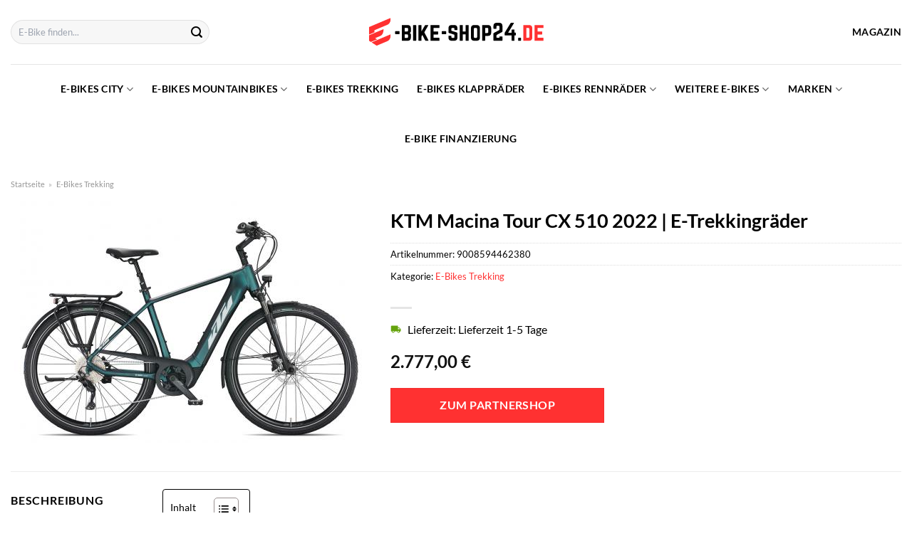

--- FILE ---
content_type: text/html; charset=UTF-8
request_url: https://www.e-bike-shop24.de/ktm-macina-tour-cx-510-2022-e-trekkingraeder/
body_size: 30809
content:
<!DOCTYPE html>
<html lang="de" class="loading-site no-js">
<head><meta charset="UTF-8" /><script>if(navigator.userAgent.match(/MSIE|Internet Explorer/i)||navigator.userAgent.match(/Trident\/7\..*?rv:11/i)){var href=document.location.href;if(!href.match(/[?&]nowprocket/)){if(href.indexOf("?")==-1){if(href.indexOf("#")==-1){document.location.href=href+"?nowprocket=1"}else{document.location.href=href.replace("#","?nowprocket=1#")}}else{if(href.indexOf("#")==-1){document.location.href=href+"&nowprocket=1"}else{document.location.href=href.replace("#","&nowprocket=1#")}}}}</script><script>class RocketLazyLoadScripts{constructor(){this.v="1.2.3",this.triggerEvents=["keydown","mousedown","mousemove","touchmove","touchstart","touchend","wheel"],this.userEventHandler=this._triggerListener.bind(this),this.touchStartHandler=this._onTouchStart.bind(this),this.touchMoveHandler=this._onTouchMove.bind(this),this.touchEndHandler=this._onTouchEnd.bind(this),this.clickHandler=this._onClick.bind(this),this.interceptedClicks=[],window.addEventListener("pageshow",t=>{this.persisted=t.persisted}),window.addEventListener("DOMContentLoaded",()=>{this._preconnect3rdParties()}),this.delayedScripts={normal:[],async:[],defer:[]},this.trash=[],this.allJQueries=[]}_addUserInteractionListener(t){if(document.hidden){t._triggerListener();return}this.triggerEvents.forEach(e=>window.addEventListener(e,t.userEventHandler,{passive:!0})),window.addEventListener("touchstart",t.touchStartHandler,{passive:!0}),window.addEventListener("mousedown",t.touchStartHandler),document.addEventListener("visibilitychange",t.userEventHandler)}_removeUserInteractionListener(){this.triggerEvents.forEach(t=>window.removeEventListener(t,this.userEventHandler,{passive:!0})),document.removeEventListener("visibilitychange",this.userEventHandler)}_onTouchStart(t){"HTML"!==t.target.tagName&&(window.addEventListener("touchend",this.touchEndHandler),window.addEventListener("mouseup",this.touchEndHandler),window.addEventListener("touchmove",this.touchMoveHandler,{passive:!0}),window.addEventListener("mousemove",this.touchMoveHandler),t.target.addEventListener("click",this.clickHandler),this._renameDOMAttribute(t.target,"onclick","rocket-onclick"),this._pendingClickStarted())}_onTouchMove(t){window.removeEventListener("touchend",this.touchEndHandler),window.removeEventListener("mouseup",this.touchEndHandler),window.removeEventListener("touchmove",this.touchMoveHandler,{passive:!0}),window.removeEventListener("mousemove",this.touchMoveHandler),t.target.removeEventListener("click",this.clickHandler),this._renameDOMAttribute(t.target,"rocket-onclick","onclick"),this._pendingClickFinished()}_onTouchEnd(t){window.removeEventListener("touchend",this.touchEndHandler),window.removeEventListener("mouseup",this.touchEndHandler),window.removeEventListener("touchmove",this.touchMoveHandler,{passive:!0}),window.removeEventListener("mousemove",this.touchMoveHandler)}_onClick(t){t.target.removeEventListener("click",this.clickHandler),this._renameDOMAttribute(t.target,"rocket-onclick","onclick"),this.interceptedClicks.push(t),t.preventDefault(),t.stopPropagation(),t.stopImmediatePropagation(),this._pendingClickFinished()}_replayClicks(){window.removeEventListener("touchstart",this.touchStartHandler,{passive:!0}),window.removeEventListener("mousedown",this.touchStartHandler),this.interceptedClicks.forEach(t=>{t.target.dispatchEvent(new MouseEvent("click",{view:t.view,bubbles:!0,cancelable:!0}))})}_waitForPendingClicks(){return new Promise(t=>{this._isClickPending?this._pendingClickFinished=t:t()})}_pendingClickStarted(){this._isClickPending=!0}_pendingClickFinished(){this._isClickPending=!1}_renameDOMAttribute(t,e,r){t.hasAttribute&&t.hasAttribute(e)&&(event.target.setAttribute(r,event.target.getAttribute(e)),event.target.removeAttribute(e))}_triggerListener(){this._removeUserInteractionListener(this),"loading"===document.readyState?document.addEventListener("DOMContentLoaded",this._loadEverythingNow.bind(this)):this._loadEverythingNow()}_preconnect3rdParties(){let t=[];document.querySelectorAll("script[type=rocketlazyloadscript]").forEach(e=>{if(e.hasAttribute("src")){let r=new URL(e.src).origin;r!==location.origin&&t.push({src:r,crossOrigin:e.crossOrigin||"module"===e.getAttribute("data-rocket-type")})}}),t=[...new Map(t.map(t=>[JSON.stringify(t),t])).values()],this._batchInjectResourceHints(t,"preconnect")}async _loadEverythingNow(){this.lastBreath=Date.now(),this._delayEventListeners(this),this._delayJQueryReady(this),this._handleDocumentWrite(),this._registerAllDelayedScripts(),this._preloadAllScripts(),await this._loadScriptsFromList(this.delayedScripts.normal),await this._loadScriptsFromList(this.delayedScripts.defer),await this._loadScriptsFromList(this.delayedScripts.async);try{await this._triggerDOMContentLoaded(),await this._triggerWindowLoad()}catch(t){console.error(t)}window.dispatchEvent(new Event("rocket-allScriptsLoaded")),this._waitForPendingClicks().then(()=>{this._replayClicks()}),this._emptyTrash()}_registerAllDelayedScripts(){document.querySelectorAll("script[type=rocketlazyloadscript]").forEach(t=>{t.hasAttribute("data-rocket-src")?t.hasAttribute("async")&&!1!==t.async?this.delayedScripts.async.push(t):t.hasAttribute("defer")&&!1!==t.defer||"module"===t.getAttribute("data-rocket-type")?this.delayedScripts.defer.push(t):this.delayedScripts.normal.push(t):this.delayedScripts.normal.push(t)})}async _transformScript(t){return new Promise((await this._littleBreath(),navigator.userAgent.indexOf("Firefox/")>0||""===navigator.vendor)?e=>{let r=document.createElement("script");[...t.attributes].forEach(t=>{let e=t.nodeName;"type"!==e&&("data-rocket-type"===e&&(e="type"),"data-rocket-src"===e&&(e="src"),r.setAttribute(e,t.nodeValue))}),t.text&&(r.text=t.text),r.hasAttribute("src")?(r.addEventListener("load",e),r.addEventListener("error",e)):(r.text=t.text,e());try{t.parentNode.replaceChild(r,t)}catch(i){e()}}:async e=>{function r(){t.setAttribute("data-rocket-status","failed"),e()}try{let i=t.getAttribute("data-rocket-type"),n=t.getAttribute("data-rocket-src");t.text,i?(t.type=i,t.removeAttribute("data-rocket-type")):t.removeAttribute("type"),t.addEventListener("load",function r(){t.setAttribute("data-rocket-status","executed"),e()}),t.addEventListener("error",r),n?(t.removeAttribute("data-rocket-src"),t.src=n):t.src="data:text/javascript;base64,"+window.btoa(unescape(encodeURIComponent(t.text)))}catch(s){r()}})}async _loadScriptsFromList(t){let e=t.shift();return e&&e.isConnected?(await this._transformScript(e),this._loadScriptsFromList(t)):Promise.resolve()}_preloadAllScripts(){this._batchInjectResourceHints([...this.delayedScripts.normal,...this.delayedScripts.defer,...this.delayedScripts.async],"preload")}_batchInjectResourceHints(t,e){var r=document.createDocumentFragment();t.forEach(t=>{let i=t.getAttribute&&t.getAttribute("data-rocket-src")||t.src;if(i){let n=document.createElement("link");n.href=i,n.rel=e,"preconnect"!==e&&(n.as="script"),t.getAttribute&&"module"===t.getAttribute("data-rocket-type")&&(n.crossOrigin=!0),t.crossOrigin&&(n.crossOrigin=t.crossOrigin),t.integrity&&(n.integrity=t.integrity),r.appendChild(n),this.trash.push(n)}}),document.head.appendChild(r)}_delayEventListeners(t){let e={};function r(t,r){!function t(r){!e[r]&&(e[r]={originalFunctions:{add:r.addEventListener,remove:r.removeEventListener},eventsToRewrite:[]},r.addEventListener=function(){arguments[0]=i(arguments[0]),e[r].originalFunctions.add.apply(r,arguments)},r.removeEventListener=function(){arguments[0]=i(arguments[0]),e[r].originalFunctions.remove.apply(r,arguments)});function i(t){return e[r].eventsToRewrite.indexOf(t)>=0?"rocket-"+t:t}}(t),e[t].eventsToRewrite.push(r)}function i(t,e){let r=t[e];Object.defineProperty(t,e,{get:()=>r||function(){},set(i){t["rocket"+e]=r=i}})}r(document,"DOMContentLoaded"),r(window,"DOMContentLoaded"),r(window,"load"),r(window,"pageshow"),r(document,"readystatechange"),i(document,"onreadystatechange"),i(window,"onload"),i(window,"onpageshow")}_delayJQueryReady(t){let e;function r(r){if(r&&r.fn&&!t.allJQueries.includes(r)){r.fn.ready=r.fn.init.prototype.ready=function(e){return t.domReadyFired?e.bind(document)(r):document.addEventListener("rocket-DOMContentLoaded",()=>e.bind(document)(r)),r([])};let i=r.fn.on;r.fn.on=r.fn.init.prototype.on=function(){if(this[0]===window){function t(t){return t.split(" ").map(t=>"load"===t||0===t.indexOf("load.")?"rocket-jquery-load":t).join(" ")}"string"==typeof arguments[0]||arguments[0]instanceof String?arguments[0]=t(arguments[0]):"object"==typeof arguments[0]&&Object.keys(arguments[0]).forEach(e=>{let r=arguments[0][e];delete arguments[0][e],arguments[0][t(e)]=r})}return i.apply(this,arguments),this},t.allJQueries.push(r)}e=r}r(window.jQuery),Object.defineProperty(window,"jQuery",{get:()=>e,set(t){r(t)}})}async _triggerDOMContentLoaded(){this.domReadyFired=!0,await this._littleBreath(),document.dispatchEvent(new Event("rocket-DOMContentLoaded")),await this._littleBreath(),window.dispatchEvent(new Event("rocket-DOMContentLoaded")),await this._littleBreath(),document.dispatchEvent(new Event("rocket-readystatechange")),await this._littleBreath(),document.rocketonreadystatechange&&document.rocketonreadystatechange()}async _triggerWindowLoad(){await this._littleBreath(),window.dispatchEvent(new Event("rocket-load")),await this._littleBreath(),window.rocketonload&&window.rocketonload(),await this._littleBreath(),this.allJQueries.forEach(t=>t(window).trigger("rocket-jquery-load")),await this._littleBreath();let t=new Event("rocket-pageshow");t.persisted=this.persisted,window.dispatchEvent(t),await this._littleBreath(),window.rocketonpageshow&&window.rocketonpageshow({persisted:this.persisted})}_handleDocumentWrite(){let t=new Map;document.write=document.writeln=function(e){let r=document.currentScript;r||console.error("WPRocket unable to document.write this: "+e);let i=document.createRange(),n=r.parentElement,s=t.get(r);void 0===s&&(s=r.nextSibling,t.set(r,s));let a=document.createDocumentFragment();i.setStart(a,0),a.appendChild(i.createContextualFragment(e)),n.insertBefore(a,s)}}async _littleBreath(){Date.now()-this.lastBreath>45&&(await this._requestAnimFrame(),this.lastBreath=Date.now())}async _requestAnimFrame(){return document.hidden?new Promise(t=>setTimeout(t)):new Promise(t=>requestAnimationFrame(t))}_emptyTrash(){this.trash.forEach(t=>t.remove())}static run(){let t=new RocketLazyLoadScripts;t._addUserInteractionListener(t)}}RocketLazyLoadScripts.run();</script>
	
	<link rel="profile" href="http://gmpg.org/xfn/11" />
	<link rel="pingback" href="https://www.e-bike-shop24.de/xmlrpc.php" />

	<script type="rocketlazyloadscript">(function(html){html.className = html.className.replace(/\bno-js\b/,'js')})(document.documentElement);</script>
<meta name='robots' content='index, follow, max-image-preview:large, max-snippet:-1, max-video-preview:-1' />
<link rel="preload" href="https://www.e-bike-shop24.de/wp-content/plugins/rate-my-post/public/css/fonts/ratemypost.ttf" type="font/ttf" as="font" crossorigin="anonymous"><meta name="viewport" content="width=device-width, initial-scale=1" />
	<!-- This site is optimized with the Yoast SEO plugin v26.8 - https://yoast.com/product/yoast-seo-wordpress/ -->
	<title>KTM Macina Tour CX 510 2022 | E-Trekkingräder hier online günstig kaufen!</title>
	<meta name="description" content="KTM Macina Tour CX 510 2022 | E-Trekkingräder im E-Bike Shop zum günstigen Preis kaufen ✓ täglicher schneller Versand ✓" />
	<link rel="canonical" href="https://www.e-bike-shop24.de/ktm-macina-tour-cx-510-2022-e-trekkingraeder/" />
	<meta property="og:locale" content="de_DE" />
	<meta property="og:type" content="article" />
	<meta property="og:title" content="KTM Macina Tour CX 510 2022 | E-Trekkingräder hier online günstig kaufen!" />
	<meta property="og:description" content="KTM Macina Tour CX 510 2022 | E-Trekkingräder im E-Bike Shop zum günstigen Preis kaufen ✓ täglicher schneller Versand ✓" />
	<meta property="og:url" content="https://www.e-bike-shop24.de/ktm-macina-tour-cx-510-2022-e-trekkingraeder/" />
	<meta property="og:site_name" content="E-Bike-Shop24.de" />
	<meta property="article:modified_time" content="2025-09-07T16:34:55+00:00" />
	<meta property="og:image" content="https://www.e-bike-shop24.de/wp-content/uploads/2023/04/ktm-macina-tour-cx-510-greenpurple-flip-87224-01.jpg" />
	<meta property="og:image:width" content="493" />
	<meta property="og:image:height" content="340" />
	<meta property="og:image:type" content="image/jpeg" />
	<meta name="twitter:card" content="summary_large_image" />
	<meta name="twitter:label1" content="Geschätzte Lesezeit" />
	<meta name="twitter:data1" content="7 Minuten" />
	<script type="application/ld+json" class="yoast-schema-graph">{"@context":"https://schema.org","@graph":[{"@type":"WebPage","@id":"https://www.e-bike-shop24.de/ktm-macina-tour-cx-510-2022-e-trekkingraeder/","url":"https://www.e-bike-shop24.de/ktm-macina-tour-cx-510-2022-e-trekkingraeder/","name":"KTM Macina Tour CX 510 2022 | E-Trekkingräder hier online günstig kaufen!","isPartOf":{"@id":"https://www.e-bike-shop24.de/#website"},"primaryImageOfPage":{"@id":"https://www.e-bike-shop24.de/ktm-macina-tour-cx-510-2022-e-trekkingraeder/#primaryimage"},"image":{"@id":"https://www.e-bike-shop24.de/ktm-macina-tour-cx-510-2022-e-trekkingraeder/#primaryimage"},"thumbnailUrl":"https://www.e-bike-shop24.de/wp-content/uploads/2023/04/ktm-macina-tour-cx-510-greenpurple-flip-87224-01.jpg","datePublished":"2023-04-07T18:52:08+00:00","dateModified":"2025-09-07T16:34:55+00:00","description":"KTM Macina Tour CX 510 2022 | E-Trekkingräder im E-Bike Shop zum günstigen Preis kaufen ✓ täglicher schneller Versand ✓","breadcrumb":{"@id":"https://www.e-bike-shop24.de/ktm-macina-tour-cx-510-2022-e-trekkingraeder/#breadcrumb"},"inLanguage":"de","potentialAction":[{"@type":"ReadAction","target":["https://www.e-bike-shop24.de/ktm-macina-tour-cx-510-2022-e-trekkingraeder/"]}]},{"@type":"ImageObject","inLanguage":"de","@id":"https://www.e-bike-shop24.de/ktm-macina-tour-cx-510-2022-e-trekkingraeder/#primaryimage","url":"https://www.e-bike-shop24.de/wp-content/uploads/2023/04/ktm-macina-tour-cx-510-greenpurple-flip-87224-01.jpg","contentUrl":"https://www.e-bike-shop24.de/wp-content/uploads/2023/04/ktm-macina-tour-cx-510-greenpurple-flip-87224-01.jpg","width":493,"height":340,"caption":"KTM Macina Tour CX 510 2022 | E-Trekkingräder"},{"@type":"BreadcrumbList","@id":"https://www.e-bike-shop24.de/ktm-macina-tour-cx-510-2022-e-trekkingraeder/#breadcrumb","itemListElement":[{"@type":"ListItem","position":1,"name":"Startseite","item":"https://www.e-bike-shop24.de/"},{"@type":"ListItem","position":2,"name":"Shop","item":"https://www.e-bike-shop24.de/shop/"},{"@type":"ListItem","position":3,"name":"KTM Macina Tour CX 510 2022 | E-Trekkingräder"}]},{"@type":"WebSite","@id":"https://www.e-bike-shop24.de/#website","url":"https://www.e-bike-shop24.de/","name":"E-Bike-Shop24.de","description":"dein E-Bike Shop im Internet","publisher":{"@id":"https://www.e-bike-shop24.de/#organization"},"potentialAction":[{"@type":"SearchAction","target":{"@type":"EntryPoint","urlTemplate":"https://www.e-bike-shop24.de/?s={search_term_string}"},"query-input":{"@type":"PropertyValueSpecification","valueRequired":true,"valueName":"search_term_string"}}],"inLanguage":"de"},{"@type":"Organization","@id":"https://www.e-bike-shop24.de/#organization","name":"E-Bike-Shop24.de","url":"https://www.e-bike-shop24.de/","logo":{"@type":"ImageObject","inLanguage":"de","@id":"https://www.e-bike-shop24.de/#/schema/logo/image/","url":"https://www.e-bike-shop24.de/wp-content/uploads/2023/04/e-bike-shop24-de-logo.svg","contentUrl":"https://www.e-bike-shop24.de/wp-content/uploads/2023/04/e-bike-shop24-de-logo.svg","width":1,"height":1,"caption":"E-Bike-Shop24.de"},"image":{"@id":"https://www.e-bike-shop24.de/#/schema/logo/image/"}}]}</script>
	<!-- / Yoast SEO plugin. -->



<link rel='prefetch' href='https://www.e-bike-shop24.de/wp-content/themes/flatsome/assets/js/flatsome.js?ver=a0a7aee297766598a20e' />
<link rel='prefetch' href='https://www.e-bike-shop24.de/wp-content/themes/flatsome/assets/js/chunk.slider.js?ver=3.18.6' />
<link rel='prefetch' href='https://www.e-bike-shop24.de/wp-content/themes/flatsome/assets/js/chunk.popups.js?ver=3.18.6' />
<link rel='prefetch' href='https://www.e-bike-shop24.de/wp-content/themes/flatsome/assets/js/chunk.tooltips.js?ver=3.18.6' />
<link rel='prefetch' href='https://www.e-bike-shop24.de/wp-content/themes/flatsome/assets/js/woocommerce.js?ver=49415fe6a9266f32f1f2' />
<style id='wp-img-auto-sizes-contain-inline-css' type='text/css'>
img:is([sizes=auto i],[sizes^="auto," i]){contain-intrinsic-size:3000px 1500px}
/*# sourceURL=wp-img-auto-sizes-contain-inline-css */
</style>
<link data-minify="1" rel='stylesheet' id='maintenanceLayer-css' href='https://www.e-bike-shop24.de/wp-content/cache/min/1/wp-content/plugins/dailylead_maintenance/css/layer.css?ver=1765610436' type='text/css' media='all' />
<link data-minify="1" rel='stylesheet' id='rate-my-post-css' href='https://www.e-bike-shop24.de/wp-content/cache/min/1/wp-content/plugins/rate-my-post/public/css/rate-my-post.css?ver=1765610436' type='text/css' media='all' />
<style id='rate-my-post-inline-css' type='text/css'>
.rmp-widgets-container p {  font-size: 12px;}.rmp-rating-widget .rmp-icon--ratings {  font-size: 12px;}
/*# sourceURL=rate-my-post-inline-css */
</style>
<style id='woocommerce-inline-inline-css' type='text/css'>
.woocommerce form .form-row .required { visibility: visible; }
/*# sourceURL=woocommerce-inline-inline-css */
</style>
<link rel='stylesheet' id='ez-toc-css' href='https://www.e-bike-shop24.de/wp-content/plugins/easy-table-of-contents/assets/css/screen.min.css?ver=2.0.80' type='text/css' media='all' />
<style id='ez-toc-inline-css' type='text/css'>
div#ez-toc-container .ez-toc-title {font-size: 90%;}div#ez-toc-container .ez-toc-title {font-weight: 500;}div#ez-toc-container ul li , div#ez-toc-container ul li a {font-size: 90%;}div#ez-toc-container ul li , div#ez-toc-container ul li a {font-weight: 500;}div#ez-toc-container nav ul ul li {font-size: 90%;}div#ez-toc-container {background: #fff;border: 1px solid #000000;}div#ez-toc-container p.ez-toc-title , #ez-toc-container .ez_toc_custom_title_icon , #ez-toc-container .ez_toc_custom_toc_icon {color: #000000;}div#ez-toc-container ul.ez-toc-list a {color: #000000;}div#ez-toc-container ul.ez-toc-list a:hover {color: #000000;}div#ez-toc-container ul.ez-toc-list a:visited {color: #000000;}.ez-toc-counter nav ul li a::before {color: ;}.ez-toc-box-title {font-weight: bold; margin-bottom: 10px; text-align: center; text-transform: uppercase; letter-spacing: 1px; color: #666; padding-bottom: 5px;position:absolute;top:-4%;left:5%;background-color: inherit;transition: top 0.3s ease;}.ez-toc-box-title.toc-closed {top:-25%;}
.ez-toc-container-direction {direction: ltr;}.ez-toc-counter ul{counter-reset: item ;}.ez-toc-counter nav ul li a::before {content: counters(item, '.', decimal) '. ';display: inline-block;counter-increment: item;flex-grow: 0;flex-shrink: 0;margin-right: .2em; float: left; }.ez-toc-widget-direction {direction: ltr;}.ez-toc-widget-container ul{counter-reset: item ;}.ez-toc-widget-container nav ul li a::before {content: counters(item, '.', decimal) '. ';display: inline-block;counter-increment: item;flex-grow: 0;flex-shrink: 0;margin-right: .2em; float: left; }
/*# sourceURL=ez-toc-inline-css */
</style>
<link data-minify="1" rel='stylesheet' id='flatsome-main-css' href='https://www.e-bike-shop24.de/wp-content/cache/min/1/wp-content/themes/flatsome/assets/css/flatsome.css?ver=1765610436' type='text/css' media='all' />
<style id='flatsome-main-inline-css' type='text/css'>
@font-face {
				font-family: "fl-icons";
				font-display: block;
				src: url(https://www.e-bike-shop24.de/wp-content/themes/flatsome/assets/css/icons/fl-icons.eot?v=3.18.6);
				src:
					url(https://www.e-bike-shop24.de/wp-content/themes/flatsome/assets/css/icons/fl-icons.eot#iefix?v=3.18.6) format("embedded-opentype"),
					url(https://www.e-bike-shop24.de/wp-content/themes/flatsome/assets/css/icons/fl-icons.woff2?v=3.18.6) format("woff2"),
					url(https://www.e-bike-shop24.de/wp-content/themes/flatsome/assets/css/icons/fl-icons.ttf?v=3.18.6) format("truetype"),
					url(https://www.e-bike-shop24.de/wp-content/themes/flatsome/assets/css/icons/fl-icons.woff?v=3.18.6) format("woff"),
					url(https://www.e-bike-shop24.de/wp-content/themes/flatsome/assets/css/icons/fl-icons.svg?v=3.18.6#fl-icons) format("svg");
			}
/*# sourceURL=flatsome-main-inline-css */
</style>
<link data-minify="1" rel='stylesheet' id='flatsome-shop-css' href='https://www.e-bike-shop24.de/wp-content/cache/min/1/wp-content/themes/flatsome/assets/css/flatsome-shop.css?ver=1765610436' type='text/css' media='all' />
<script data-minify="1" type="text/javascript" src="https://www.e-bike-shop24.de/wp-content/cache/min/1/wp-content/plugins/dailylead_maintenance/js/layerShow.js?ver=1765610436" id="maintenanceLayerShow-js" defer></script>
<script data-minify="1" type="text/javascript" src="https://www.e-bike-shop24.de/wp-content/cache/min/1/wp-content/plugins/dailylead_maintenance/js/layer.js?ver=1765610436" id="maintenanceLayer-js" defer></script>
<script type="rocketlazyloadscript" data-rocket-type="text/javascript" data-rocket-src="https://www.e-bike-shop24.de/wp-includes/js/jquery/jquery.min.js?ver=3.7.1" id="jquery-core-js" defer></script>
<script type="rocketlazyloadscript" data-rocket-type="text/javascript" data-rocket-src="https://www.e-bike-shop24.de/wp-content/plugins/woocommerce/assets/js/jquery-blockui/jquery.blockUI.min.js?ver=2.7.0-wc.9.4.2" id="jquery-blockui-js" data-wp-strategy="defer" defer></script>
<script type="text/javascript" id="wc-add-to-cart-js-extra">
/* <![CDATA[ */
var wc_add_to_cart_params = {"ajax_url":"/wp-admin/admin-ajax.php","wc_ajax_url":"/?wc-ajax=%%endpoint%%","i18n_view_cart":"Warenkorb anzeigen","cart_url":"https://www.e-bike-shop24.de","is_cart":"","cart_redirect_after_add":"no"};
//# sourceURL=wc-add-to-cart-js-extra
/* ]]> */
</script>
<script type="rocketlazyloadscript" data-rocket-type="text/javascript" data-rocket-src="https://www.e-bike-shop24.de/wp-content/plugins/woocommerce/assets/js/frontend/add-to-cart.min.js?ver=9.4.2" id="wc-add-to-cart-js" defer="defer" data-wp-strategy="defer"></script>
<script type="text/javascript" id="wc-single-product-js-extra">
/* <![CDATA[ */
var wc_single_product_params = {"i18n_required_rating_text":"Bitte w\u00e4hle eine Bewertung","review_rating_required":"yes","flexslider":{"rtl":false,"animation":"slide","smoothHeight":true,"directionNav":false,"controlNav":"thumbnails","slideshow":false,"animationSpeed":500,"animationLoop":false,"allowOneSlide":false},"zoom_enabled":"","zoom_options":[],"photoswipe_enabled":"","photoswipe_options":{"shareEl":false,"closeOnScroll":false,"history":false,"hideAnimationDuration":0,"showAnimationDuration":0},"flexslider_enabled":""};
//# sourceURL=wc-single-product-js-extra
/* ]]> */
</script>
<script type="rocketlazyloadscript" data-rocket-type="text/javascript" data-rocket-src="https://www.e-bike-shop24.de/wp-content/plugins/woocommerce/assets/js/frontend/single-product.min.js?ver=9.4.2" id="wc-single-product-js" defer="defer" data-wp-strategy="defer"></script>
<script type="rocketlazyloadscript" data-rocket-type="text/javascript" data-rocket-src="https://www.e-bike-shop24.de/wp-content/plugins/woocommerce/assets/js/js-cookie/js.cookie.min.js?ver=2.1.4-wc.9.4.2" id="js-cookie-js" data-wp-strategy="defer" defer></script>
<style>.woocommerce-product-gallery{ opacity: 1 !important; }</style><script type="rocketlazyloadscript">
  var _paq = window._paq = window._paq || [];
  /* tracker methods like "setCustomDimension" should be called before "trackPageView" */
  _paq.push(['trackPageView']);
  _paq.push(['enableLinkTracking']);
  (function() {
    var u="https://stats.dailylead.de/";
    _paq.push(['setTrackerUrl', u+'matomo.php']);
    _paq.push(['setSiteId', '97']);
    var d=document, g=d.createElement('script'), s=d.getElementsByTagName('script')[0];
    g.async=true; g.src=u+'matomo.js'; s.parentNode.insertBefore(g,s);
  })();
</script>	<noscript><style>.woocommerce-product-gallery{ opacity: 1 !important; }</style></noscript>
	<style class='wp-fonts-local' type='text/css'>
@font-face{font-family:Inter;font-style:normal;font-weight:300 900;font-display:fallback;src:url('https://www.e-bike-shop24.de/wp-content/plugins/woocommerce/assets/fonts/Inter-VariableFont_slnt,wght.woff2') format('woff2');font-stretch:normal;}
@font-face{font-family:Cardo;font-style:normal;font-weight:400;font-display:fallback;src:url('https://www.e-bike-shop24.de/wp-content/plugins/woocommerce/assets/fonts/cardo_normal_400.woff2') format('woff2');}
</style>
<link rel="icon" href="https://www.e-bike-shop24.de/wp-content/uploads/2023/04/cropped-e-bike-shop24-de-favicon-32x32.png" sizes="32x32" />
<link rel="icon" href="https://www.e-bike-shop24.de/wp-content/uploads/2023/04/cropped-e-bike-shop24-de-favicon-192x192.png" sizes="192x192" />
<link rel="apple-touch-icon" href="https://www.e-bike-shop24.de/wp-content/uploads/2023/04/cropped-e-bike-shop24-de-favicon-180x180.png" />
<meta name="msapplication-TileImage" content="https://www.e-bike-shop24.de/wp-content/uploads/2023/04/cropped-e-bike-shop24-de-favicon-270x270.png" />
<style id="custom-css" type="text/css">:root {--primary-color: #ff3131;--fs-color-primary: #ff3131;--fs-color-secondary: #ff3131;--fs-color-success: #6bc511;--fs-color-alert: #b20000;--fs-experimental-link-color: #ff3131;--fs-experimental-link-color-hover: #000000;}.tooltipster-base {--tooltip-color: #fff;--tooltip-bg-color: #000;}.off-canvas-right .mfp-content, .off-canvas-left .mfp-content {--drawer-width: 300px;}.off-canvas .mfp-content.off-canvas-cart {--drawer-width: 360px;}.container-width, .full-width .ubermenu-nav, .container, .row{max-width: 1720px}.row.row-collapse{max-width: 1690px}.row.row-small{max-width: 1712.5px}.row.row-large{max-width: 1750px}.header-main{height: 90px}#logo img{max-height: 90px}#logo{width:250px;}.header-bottom{min-height: 55px}.header-top{min-height: 30px}.transparent .header-main{height: 90px}.transparent #logo img{max-height: 90px}.has-transparent + .page-title:first-of-type,.has-transparent + #main > .page-title,.has-transparent + #main > div > .page-title,.has-transparent + #main .page-header-wrapper:first-of-type .page-title{padding-top: 140px;}.header.show-on-scroll,.stuck .header-main{height:70px!important}.stuck #logo img{max-height: 70px!important}.search-form{ width: 60%;}.header-bg-color {background-color: #ffffff}.header-bottom {background-color: #ffffff}.header-main .nav > li > a{line-height: 16px }.stuck .header-main .nav > li > a{line-height: 50px }.header-bottom-nav > li > a{line-height: 50px }@media (max-width: 549px) {.header-main{height: 70px}#logo img{max-height: 70px}}.main-menu-overlay{background-color: #ffffff}body{color: #000000}h1,h2,h3,h4,h5,h6,.heading-font{color: #000000;}body{font-size: 100%;}@media screen and (max-width: 549px){body{font-size: 115%;}}body{font-family: Lato, sans-serif;}body {font-weight: 400;font-style: normal;}.nav > li > a {font-family: Lato, sans-serif;}.mobile-sidebar-levels-2 .nav > li > ul > li > a {font-family: Lato, sans-serif;}.nav > li > a,.mobile-sidebar-levels-2 .nav > li > ul > li > a {font-weight: 700;font-style: normal;}h1,h2,h3,h4,h5,h6,.heading-font, .off-canvas-center .nav-sidebar.nav-vertical > li > a{font-family: Lato, sans-serif;}h1,h2,h3,h4,h5,h6,.heading-font,.banner h1,.banner h2 {font-weight: 700;font-style: normal;}.alt-font{font-family: "Dancing Script", sans-serif;}.alt-font {font-weight: 400!important;font-style: normal!important;}.header:not(.transparent) .header-nav-main.nav > li > a {color: #000000;}.header:not(.transparent) .header-bottom-nav.nav > li > a{color: #000000;}.widget:where(:not(.widget_shopping_cart)) a{color: #000000;}.widget:where(:not(.widget_shopping_cart)) a:hover{color: #ff3131;}.widget .tagcloud a:hover{border-color: #ff3131; background-color: #ff3131;}.has-equal-box-heights .box-image {padding-top: 75%;}@media screen and (min-width: 550px){.products .box-vertical .box-image{min-width: 600px!important;width: 600px!important;}}.header-main .social-icons,.header-main .cart-icon strong,.header-main .menu-title,.header-main .header-button > .button.is-outline,.header-main .nav > li > a > i:not(.icon-angle-down){color: #000000!important;}.header-main .header-button > .button.is-outline,.header-main .cart-icon strong:after,.header-main .cart-icon strong{border-color: #000000!important;}.header-main .header-button > .button:not(.is-outline){background-color: #000000!important;}.header-main .current-dropdown .cart-icon strong,.header-main .header-button > .button:hover,.header-main .header-button > .button:hover i,.header-main .header-button > .button:hover span{color:#FFF!important;}.header-main .menu-title:hover,.header-main .social-icons a:hover,.header-main .header-button > .button.is-outline:hover,.header-main .nav > li > a:hover > i:not(.icon-angle-down){color: #000000!important;}.header-main .current-dropdown .cart-icon strong,.header-main .header-button > .button:hover{background-color: #000000!important;}.header-main .current-dropdown .cart-icon strong:after,.header-main .current-dropdown .cart-icon strong,.header-main .header-button > .button:hover{border-color: #000000!important;}.absolute-footer, html{background-color: #ffffff}.page-title-small + main .product-container > .row{padding-top:0;}.nav-vertical-fly-out > li + li {border-top-width: 1px; border-top-style: solid;}/* Custom CSS */.header-vertical-menu__fly-out .current-dropdown.menu-item .nav-dropdown {display: block;}.header-vertical-menu__opener {font-size: initial;}.off-canvas-right .mfp-content, .off-canvas-left .mfp-content {max-width: 320px;width:100%}.off-canvas-left.mfp-ready .mfp-close {color: black;}.product-summary .woocommerce-Price-currencySymbol {font-size: inherit;vertical-align: inherit;margin-top: inherit;}.product-section-title-related {text-align: center;padding-top: 45px;}.yith-wcwl-add-to-wishlist {margin-top: 10px;margin-bottom: 30px;}.page-title {margin-top: 20px;}@media screen and (min-width: 850px) {.page-title-inner {padding-top: 0;min-height: auto;}}/*** START Sticky Banner ***/.sticky-add-to-cart__product img {display: none;}.sticky-add-to-cart__product .product-title-small {display: none;}.sticky-add-to-cart--active .cart {padding-top: 5px;padding-bottom: 5px;max-width: 250px;flex-grow: 1;font-size: smaller;margin-bottom: 0;}.sticky-add-to-cart.sticky-add-to-cart--active .single_add_to_cart_button{margin: 0;padding-top: 10px;padding-bottom: 10px;border-radius: 99px;width: 100%;line-height: 1.5;}.single_add_to_cart_button,.sticky-add-to-cart:not(.sticky-add-to-cart--active) .single_add_to_cart_button {padding: 5px;max-width: 300px;width:100%;margin:0;}.sticky-add-to-cart--active {-webkit-backdrop-filter: blur(7px);backdrop-filter: blur(7px);display: flex;justify-content: center;padding: 3px 10px;}.sticky-add-to-cart__product .product-title-small {height: 14px;overflow: hidden;}.sticky-add-to-cart--active .woocommerce-variation-price, .sticky-add-to-cart--active .product-page-price {font-size: 24px;}.sticky-add-to-cart--active .price del {font-size: 50%;margin-bottom: 4px;}.sticky-add-to-cart--active .price del::after {width: 50%;}.sticky-add-to-cart__product {margin-right: 5px;}/*** END Sticky Banner ***/.yadore {display: grid;grid-template-columns: repeat(4,minmax(0,1fr));gap:1rem;}.col-4 .yadore {display: grid;grid-template-columns: repeat(4,minmax(0,1fr));gap:1rem;}.yadore .yadore-item {background: #fff;border-radius: 15px;}.yadore .yadore-item li.delivery_time,.yadore .yadore-item li.stock_status,.yadore .yadore-item li.stock_status.nicht {list-style-type: none;padding: 0px 0 0px 24px;margin: 0px!important;}.yadore .yadore-item img:not(.logo) {min-height: 170px;max-height: 170px;}.yadore .yadore-item img.logo {max-width: 70px;max-height: 30px;}.ayo-logo-name {margin-top: 12px;display: block;white-space: nowrap;font-size: xx-small;}.product-info {display: flex;flex-direction: column;padding-bottom: 0;}.product-info.product-title {order: 1;}.product-info .is-divider {order: 2;}.product-info .product-short-description {order: 3;}.product-info .product-short-description li {list-style-type: none;padding: 0px 0 0px 24px;margin: 0px 0px 3px 0px!important;}li.delivery_time,.product-info .product-short-description li.delivery_time {background: url([data-uri]) no-repeat left center;}li.delivery_time,.product-info .product-short-description li.delivery_time {background: url([data-uri]) no-repeat left center;}li.stock_status,.product-info .product-short-description li.stock_status {background: url([data-uri]) no-repeat left center;}li.stock_status.nicht,.product-info .product-short-description li.stock_status.nicht {background: url([data-uri]) no-repeat left center;}.product-info .price-wrapper {order: 4;}.product-info .price-wrapper .price {margin: 0;}.product-info .cart,.product-info .sticky-add-to-cart-wrapper {order:5;margin: 25px 0;}.product-info .yith-wcwl-add-to-wishlist {order: 6;margin: 0;}.overflow-hidden { overflow: hidden;}.overflow-hidden.banner h3 {line-height: 0;}.nowrap { white-space: nowrap;}.height-40 {height: 40px !important;}.m-0 {margin: 0 !important;}a.stretched-link:after {position: absolute;top: 0;right: 0;bottom: 0;left: 0;pointer-events: auto;content: "";background-color: rgba(0,0,0,0.0);z-index: 1;}.z-index-0 {z-index: 0;}.z-index-10 {z-index: 10;}.price del {text-decoration-line: none;position: relative;}.price del::after {content: '';position: absolute;border-top: 2px solid red;width: 100%;height: 100%;left: 0;transform: rotate(-10deg);top: 50%;}.product-small.box .box-image .image-cover img {object-fit: contain;}.product-small.box .box-image {text-align: center;}.product-small.box .box-text .title-wrapper {max-height: 75px;overflow: hidden;margin-bottom: 15px;}.woocommerce-product-gallery__wrapper .woocommerce-product-gallery__image a img {max-height: 420px;width: auto;margin: 0 auto;display: block;}.has-equal-box-heights .box-image img {-o-object-fit: contain;object-fit: contain;}/* START Mobile Menu */.off-canvas-left .mfp-content, .off-canvas-right .mfp-content {width: 85%;max-width: 360px;}.off-canvas-left .mfp-content .nav>li>a, .off-canvas-right .mfp-content .nav>li>a,.mobile-sidebar-levels-2 .nav-slide>li>.sub-menu>li:not(.nav-slide-header)>a, .mobile-sidebar-levels-2 .nav-slide>li>ul.children>li:not(.nav-slide-header)>a {font-size: 1.1em;color: #000;}.mobile-sidebar-levels-2 .nav-slide>li>.sub-menu>li:not(.nav-slide-header)>a, .mobile-sidebar-levels-2 .nav-slide>li>ul.children>li:not(.nav-slide-header)>a {text-transform: none;}/* END Mobile Menu *//*** START MENU frühes umschalten auf MobileCSS ***/@media (min-width: 850px) and (max-width: 1100px) {header [data-show=show-for-medium], header .show-for-medium {display: block !important;}}@media (max-width: 1100px) {header [data-show=hide-for-medium], header .hide-for-medium {display: none !important;}.medium-logo-center .logo {-webkit-box-ordinal-group: 2;-ms-flex-order: 2;order: 2;}header .show-for-medium.flex-right {-webkit-box-ordinal-group: 3;-ms-flex-order: 3;order: 3;}.medium-logo-center .logo img {margin: 0 auto;}}/*** END MENUfrühes umschalten auf MobileCSS ***/.product-title a {color: #000000;}.product-title a:hover {color: var(--fs-experimental-link-color);}.formular-rahmen {border: 1px solid #ddd;padding: 20px;width: 50%;border-radius: 5px;background-color: #f9f9f9;}.formular-frame {display: flex;justify-content: center;align-items: center;margin: 0;padding: 20px; /* Padding für kleine Bildschirme */box-sizing: border-box; /* Wichtig für das Padding */}/* Custom CSS Tablet */@media (max-width: 849px){.nav li a,.nav-vertical>li>ul li a,.nav-slide-header .toggle,.mobile-sidebar-levels-2 .nav-slide>li>ul.children>li>a, .mobile-sidebar-levels-2 .nav-slide>li>.sub-menu>li>a {color: #000 !important;opacity: 1;}/*** START Sticky Banner ***/.sticky-add-to-cart--active {justify-content: space-between;font-size: .9em;}/*** END Sticky Banner ***/.post-title.is-large {font-size: 1.75em;}}/* Custom CSS Mobile */@media (max-width: 549px){/*** START Sticky Banner ***/.sticky-add-to-cart:not(.sticky-add-to-cart--active) {width: 100% !important;max-width: 100%;}.sticky-add-to-cart:not(.sticky-add-to-cart--active) .single_add_to_cart_button {padding: 5px 25px;max-width: 100%;}/*** END Sticky Banner ***/.single_add_to_cart_button {padding: 5px 25px;max-width: 100%;width: 100%;}.yadore,.col-4 .yadore {grid-template-columns: repeat(1,minmax(0,1fr));}.formular-rahmen {width: 90%;margin: 0 auto;}.formular-frame {padding: 10px;}}.label-new.menu-item > a:after{content:"Neu";}.label-hot.menu-item > a:after{content:"Hot";}.label-sale.menu-item > a:after{content:"Aktion";}.label-popular.menu-item > a:after{content:"Beliebt";}</style><style id="kirki-inline-styles">/* latin-ext */
@font-face {
  font-family: 'Lato';
  font-style: normal;
  font-weight: 400;
  font-display: swap;
  src: url(https://www.e-bike-shop24.de/wp-content/fonts/lato/S6uyw4BMUTPHjxAwXjeu.woff2) format('woff2');
  unicode-range: U+0100-02BA, U+02BD-02C5, U+02C7-02CC, U+02CE-02D7, U+02DD-02FF, U+0304, U+0308, U+0329, U+1D00-1DBF, U+1E00-1E9F, U+1EF2-1EFF, U+2020, U+20A0-20AB, U+20AD-20C0, U+2113, U+2C60-2C7F, U+A720-A7FF;
}
/* latin */
@font-face {
  font-family: 'Lato';
  font-style: normal;
  font-weight: 400;
  font-display: swap;
  src: url(https://www.e-bike-shop24.de/wp-content/fonts/lato/S6uyw4BMUTPHjx4wXg.woff2) format('woff2');
  unicode-range: U+0000-00FF, U+0131, U+0152-0153, U+02BB-02BC, U+02C6, U+02DA, U+02DC, U+0304, U+0308, U+0329, U+2000-206F, U+20AC, U+2122, U+2191, U+2193, U+2212, U+2215, U+FEFF, U+FFFD;
}
/* latin-ext */
@font-face {
  font-family: 'Lato';
  font-style: normal;
  font-weight: 700;
  font-display: swap;
  src: url(https://www.e-bike-shop24.de/wp-content/fonts/lato/S6u9w4BMUTPHh6UVSwaPGR_p.woff2) format('woff2');
  unicode-range: U+0100-02BA, U+02BD-02C5, U+02C7-02CC, U+02CE-02D7, U+02DD-02FF, U+0304, U+0308, U+0329, U+1D00-1DBF, U+1E00-1E9F, U+1EF2-1EFF, U+2020, U+20A0-20AB, U+20AD-20C0, U+2113, U+2C60-2C7F, U+A720-A7FF;
}
/* latin */
@font-face {
  font-family: 'Lato';
  font-style: normal;
  font-weight: 700;
  font-display: swap;
  src: url(https://www.e-bike-shop24.de/wp-content/fonts/lato/S6u9w4BMUTPHh6UVSwiPGQ.woff2) format('woff2');
  unicode-range: U+0000-00FF, U+0131, U+0152-0153, U+02BB-02BC, U+02C6, U+02DA, U+02DC, U+0304, U+0308, U+0329, U+2000-206F, U+20AC, U+2122, U+2191, U+2193, U+2212, U+2215, U+FEFF, U+FFFD;
}/* vietnamese */
@font-face {
  font-family: 'Dancing Script';
  font-style: normal;
  font-weight: 400;
  font-display: swap;
  src: url(https://www.e-bike-shop24.de/wp-content/fonts/dancing-script/If2cXTr6YS-zF4S-kcSWSVi_sxjsohD9F50Ruu7BMSo3Rep8ltA.woff2) format('woff2');
  unicode-range: U+0102-0103, U+0110-0111, U+0128-0129, U+0168-0169, U+01A0-01A1, U+01AF-01B0, U+0300-0301, U+0303-0304, U+0308-0309, U+0323, U+0329, U+1EA0-1EF9, U+20AB;
}
/* latin-ext */
@font-face {
  font-family: 'Dancing Script';
  font-style: normal;
  font-weight: 400;
  font-display: swap;
  src: url(https://www.e-bike-shop24.de/wp-content/fonts/dancing-script/If2cXTr6YS-zF4S-kcSWSVi_sxjsohD9F50Ruu7BMSo3ROp8ltA.woff2) format('woff2');
  unicode-range: U+0100-02BA, U+02BD-02C5, U+02C7-02CC, U+02CE-02D7, U+02DD-02FF, U+0304, U+0308, U+0329, U+1D00-1DBF, U+1E00-1E9F, U+1EF2-1EFF, U+2020, U+20A0-20AB, U+20AD-20C0, U+2113, U+2C60-2C7F, U+A720-A7FF;
}
/* latin */
@font-face {
  font-family: 'Dancing Script';
  font-style: normal;
  font-weight: 400;
  font-display: swap;
  src: url(https://www.e-bike-shop24.de/wp-content/fonts/dancing-script/If2cXTr6YS-zF4S-kcSWSVi_sxjsohD9F50Ruu7BMSo3Sup8.woff2) format('woff2');
  unicode-range: U+0000-00FF, U+0131, U+0152-0153, U+02BB-02BC, U+02C6, U+02DA, U+02DC, U+0304, U+0308, U+0329, U+2000-206F, U+20AC, U+2122, U+2191, U+2193, U+2212, U+2215, U+FEFF, U+FFFD;
}</style><noscript><style id="rocket-lazyload-nojs-css">.rll-youtube-player, [data-lazy-src]{display:none !important;}</style></noscript><link data-minify="1" rel='stylesheet' id='wc-blocks-style-css' href='https://www.e-bike-shop24.de/wp-content/cache/min/1/wp-content/plugins/woocommerce/assets/client/blocks/wc-blocks.css?ver=1765610436' type='text/css' media='all' />
<style id='global-styles-inline-css' type='text/css'>
:root{--wp--preset--aspect-ratio--square: 1;--wp--preset--aspect-ratio--4-3: 4/3;--wp--preset--aspect-ratio--3-4: 3/4;--wp--preset--aspect-ratio--3-2: 3/2;--wp--preset--aspect-ratio--2-3: 2/3;--wp--preset--aspect-ratio--16-9: 16/9;--wp--preset--aspect-ratio--9-16: 9/16;--wp--preset--color--black: #000000;--wp--preset--color--cyan-bluish-gray: #abb8c3;--wp--preset--color--white: #ffffff;--wp--preset--color--pale-pink: #f78da7;--wp--preset--color--vivid-red: #cf2e2e;--wp--preset--color--luminous-vivid-orange: #ff6900;--wp--preset--color--luminous-vivid-amber: #fcb900;--wp--preset--color--light-green-cyan: #7bdcb5;--wp--preset--color--vivid-green-cyan: #00d084;--wp--preset--color--pale-cyan-blue: #8ed1fc;--wp--preset--color--vivid-cyan-blue: #0693e3;--wp--preset--color--vivid-purple: #9b51e0;--wp--preset--color--primary: #ff3131;--wp--preset--color--secondary: #ff3131;--wp--preset--color--success: #6bc511;--wp--preset--color--alert: #b20000;--wp--preset--gradient--vivid-cyan-blue-to-vivid-purple: linear-gradient(135deg,rgb(6,147,227) 0%,rgb(155,81,224) 100%);--wp--preset--gradient--light-green-cyan-to-vivid-green-cyan: linear-gradient(135deg,rgb(122,220,180) 0%,rgb(0,208,130) 100%);--wp--preset--gradient--luminous-vivid-amber-to-luminous-vivid-orange: linear-gradient(135deg,rgb(252,185,0) 0%,rgb(255,105,0) 100%);--wp--preset--gradient--luminous-vivid-orange-to-vivid-red: linear-gradient(135deg,rgb(255,105,0) 0%,rgb(207,46,46) 100%);--wp--preset--gradient--very-light-gray-to-cyan-bluish-gray: linear-gradient(135deg,rgb(238,238,238) 0%,rgb(169,184,195) 100%);--wp--preset--gradient--cool-to-warm-spectrum: linear-gradient(135deg,rgb(74,234,220) 0%,rgb(151,120,209) 20%,rgb(207,42,186) 40%,rgb(238,44,130) 60%,rgb(251,105,98) 80%,rgb(254,248,76) 100%);--wp--preset--gradient--blush-light-purple: linear-gradient(135deg,rgb(255,206,236) 0%,rgb(152,150,240) 100%);--wp--preset--gradient--blush-bordeaux: linear-gradient(135deg,rgb(254,205,165) 0%,rgb(254,45,45) 50%,rgb(107,0,62) 100%);--wp--preset--gradient--luminous-dusk: linear-gradient(135deg,rgb(255,203,112) 0%,rgb(199,81,192) 50%,rgb(65,88,208) 100%);--wp--preset--gradient--pale-ocean: linear-gradient(135deg,rgb(255,245,203) 0%,rgb(182,227,212) 50%,rgb(51,167,181) 100%);--wp--preset--gradient--electric-grass: linear-gradient(135deg,rgb(202,248,128) 0%,rgb(113,206,126) 100%);--wp--preset--gradient--midnight: linear-gradient(135deg,rgb(2,3,129) 0%,rgb(40,116,252) 100%);--wp--preset--font-size--small: 13px;--wp--preset--font-size--medium: 20px;--wp--preset--font-size--large: 36px;--wp--preset--font-size--x-large: 42px;--wp--preset--font-family--inter: "Inter", sans-serif;--wp--preset--font-family--cardo: Cardo;--wp--preset--spacing--20: 0.44rem;--wp--preset--spacing--30: 0.67rem;--wp--preset--spacing--40: 1rem;--wp--preset--spacing--50: 1.5rem;--wp--preset--spacing--60: 2.25rem;--wp--preset--spacing--70: 3.38rem;--wp--preset--spacing--80: 5.06rem;--wp--preset--shadow--natural: 6px 6px 9px rgba(0, 0, 0, 0.2);--wp--preset--shadow--deep: 12px 12px 50px rgba(0, 0, 0, 0.4);--wp--preset--shadow--sharp: 6px 6px 0px rgba(0, 0, 0, 0.2);--wp--preset--shadow--outlined: 6px 6px 0px -3px rgb(255, 255, 255), 6px 6px rgb(0, 0, 0);--wp--preset--shadow--crisp: 6px 6px 0px rgb(0, 0, 0);}:where(body) { margin: 0; }.wp-site-blocks > .alignleft { float: left; margin-right: 2em; }.wp-site-blocks > .alignright { float: right; margin-left: 2em; }.wp-site-blocks > .aligncenter { justify-content: center; margin-left: auto; margin-right: auto; }:where(.is-layout-flex){gap: 0.5em;}:where(.is-layout-grid){gap: 0.5em;}.is-layout-flow > .alignleft{float: left;margin-inline-start: 0;margin-inline-end: 2em;}.is-layout-flow > .alignright{float: right;margin-inline-start: 2em;margin-inline-end: 0;}.is-layout-flow > .aligncenter{margin-left: auto !important;margin-right: auto !important;}.is-layout-constrained > .alignleft{float: left;margin-inline-start: 0;margin-inline-end: 2em;}.is-layout-constrained > .alignright{float: right;margin-inline-start: 2em;margin-inline-end: 0;}.is-layout-constrained > .aligncenter{margin-left: auto !important;margin-right: auto !important;}.is-layout-constrained > :where(:not(.alignleft):not(.alignright):not(.alignfull)){margin-left: auto !important;margin-right: auto !important;}body .is-layout-flex{display: flex;}.is-layout-flex{flex-wrap: wrap;align-items: center;}.is-layout-flex > :is(*, div){margin: 0;}body .is-layout-grid{display: grid;}.is-layout-grid > :is(*, div){margin: 0;}body{padding-top: 0px;padding-right: 0px;padding-bottom: 0px;padding-left: 0px;}a:where(:not(.wp-element-button)){text-decoration: none;}:root :where(.wp-element-button, .wp-block-button__link){background-color: #32373c;border-width: 0;color: #fff;font-family: inherit;font-size: inherit;font-style: inherit;font-weight: inherit;letter-spacing: inherit;line-height: inherit;padding-top: calc(0.667em + 2px);padding-right: calc(1.333em + 2px);padding-bottom: calc(0.667em + 2px);padding-left: calc(1.333em + 2px);text-decoration: none;text-transform: inherit;}.has-black-color{color: var(--wp--preset--color--black) !important;}.has-cyan-bluish-gray-color{color: var(--wp--preset--color--cyan-bluish-gray) !important;}.has-white-color{color: var(--wp--preset--color--white) !important;}.has-pale-pink-color{color: var(--wp--preset--color--pale-pink) !important;}.has-vivid-red-color{color: var(--wp--preset--color--vivid-red) !important;}.has-luminous-vivid-orange-color{color: var(--wp--preset--color--luminous-vivid-orange) !important;}.has-luminous-vivid-amber-color{color: var(--wp--preset--color--luminous-vivid-amber) !important;}.has-light-green-cyan-color{color: var(--wp--preset--color--light-green-cyan) !important;}.has-vivid-green-cyan-color{color: var(--wp--preset--color--vivid-green-cyan) !important;}.has-pale-cyan-blue-color{color: var(--wp--preset--color--pale-cyan-blue) !important;}.has-vivid-cyan-blue-color{color: var(--wp--preset--color--vivid-cyan-blue) !important;}.has-vivid-purple-color{color: var(--wp--preset--color--vivid-purple) !important;}.has-primary-color{color: var(--wp--preset--color--primary) !important;}.has-secondary-color{color: var(--wp--preset--color--secondary) !important;}.has-success-color{color: var(--wp--preset--color--success) !important;}.has-alert-color{color: var(--wp--preset--color--alert) !important;}.has-black-background-color{background-color: var(--wp--preset--color--black) !important;}.has-cyan-bluish-gray-background-color{background-color: var(--wp--preset--color--cyan-bluish-gray) !important;}.has-white-background-color{background-color: var(--wp--preset--color--white) !important;}.has-pale-pink-background-color{background-color: var(--wp--preset--color--pale-pink) !important;}.has-vivid-red-background-color{background-color: var(--wp--preset--color--vivid-red) !important;}.has-luminous-vivid-orange-background-color{background-color: var(--wp--preset--color--luminous-vivid-orange) !important;}.has-luminous-vivid-amber-background-color{background-color: var(--wp--preset--color--luminous-vivid-amber) !important;}.has-light-green-cyan-background-color{background-color: var(--wp--preset--color--light-green-cyan) !important;}.has-vivid-green-cyan-background-color{background-color: var(--wp--preset--color--vivid-green-cyan) !important;}.has-pale-cyan-blue-background-color{background-color: var(--wp--preset--color--pale-cyan-blue) !important;}.has-vivid-cyan-blue-background-color{background-color: var(--wp--preset--color--vivid-cyan-blue) !important;}.has-vivid-purple-background-color{background-color: var(--wp--preset--color--vivid-purple) !important;}.has-primary-background-color{background-color: var(--wp--preset--color--primary) !important;}.has-secondary-background-color{background-color: var(--wp--preset--color--secondary) !important;}.has-success-background-color{background-color: var(--wp--preset--color--success) !important;}.has-alert-background-color{background-color: var(--wp--preset--color--alert) !important;}.has-black-border-color{border-color: var(--wp--preset--color--black) !important;}.has-cyan-bluish-gray-border-color{border-color: var(--wp--preset--color--cyan-bluish-gray) !important;}.has-white-border-color{border-color: var(--wp--preset--color--white) !important;}.has-pale-pink-border-color{border-color: var(--wp--preset--color--pale-pink) !important;}.has-vivid-red-border-color{border-color: var(--wp--preset--color--vivid-red) !important;}.has-luminous-vivid-orange-border-color{border-color: var(--wp--preset--color--luminous-vivid-orange) !important;}.has-luminous-vivid-amber-border-color{border-color: var(--wp--preset--color--luminous-vivid-amber) !important;}.has-light-green-cyan-border-color{border-color: var(--wp--preset--color--light-green-cyan) !important;}.has-vivid-green-cyan-border-color{border-color: var(--wp--preset--color--vivid-green-cyan) !important;}.has-pale-cyan-blue-border-color{border-color: var(--wp--preset--color--pale-cyan-blue) !important;}.has-vivid-cyan-blue-border-color{border-color: var(--wp--preset--color--vivid-cyan-blue) !important;}.has-vivid-purple-border-color{border-color: var(--wp--preset--color--vivid-purple) !important;}.has-primary-border-color{border-color: var(--wp--preset--color--primary) !important;}.has-secondary-border-color{border-color: var(--wp--preset--color--secondary) !important;}.has-success-border-color{border-color: var(--wp--preset--color--success) !important;}.has-alert-border-color{border-color: var(--wp--preset--color--alert) !important;}.has-vivid-cyan-blue-to-vivid-purple-gradient-background{background: var(--wp--preset--gradient--vivid-cyan-blue-to-vivid-purple) !important;}.has-light-green-cyan-to-vivid-green-cyan-gradient-background{background: var(--wp--preset--gradient--light-green-cyan-to-vivid-green-cyan) !important;}.has-luminous-vivid-amber-to-luminous-vivid-orange-gradient-background{background: var(--wp--preset--gradient--luminous-vivid-amber-to-luminous-vivid-orange) !important;}.has-luminous-vivid-orange-to-vivid-red-gradient-background{background: var(--wp--preset--gradient--luminous-vivid-orange-to-vivid-red) !important;}.has-very-light-gray-to-cyan-bluish-gray-gradient-background{background: var(--wp--preset--gradient--very-light-gray-to-cyan-bluish-gray) !important;}.has-cool-to-warm-spectrum-gradient-background{background: var(--wp--preset--gradient--cool-to-warm-spectrum) !important;}.has-blush-light-purple-gradient-background{background: var(--wp--preset--gradient--blush-light-purple) !important;}.has-blush-bordeaux-gradient-background{background: var(--wp--preset--gradient--blush-bordeaux) !important;}.has-luminous-dusk-gradient-background{background: var(--wp--preset--gradient--luminous-dusk) !important;}.has-pale-ocean-gradient-background{background: var(--wp--preset--gradient--pale-ocean) !important;}.has-electric-grass-gradient-background{background: var(--wp--preset--gradient--electric-grass) !important;}.has-midnight-gradient-background{background: var(--wp--preset--gradient--midnight) !important;}.has-small-font-size{font-size: var(--wp--preset--font-size--small) !important;}.has-medium-font-size{font-size: var(--wp--preset--font-size--medium) !important;}.has-large-font-size{font-size: var(--wp--preset--font-size--large) !important;}.has-x-large-font-size{font-size: var(--wp--preset--font-size--x-large) !important;}.has-inter-font-family{font-family: var(--wp--preset--font-family--inter) !important;}.has-cardo-font-family{font-family: var(--wp--preset--font-family--cardo) !important;}
/*# sourceURL=global-styles-inline-css */
</style>
</head>

<body class="wp-singular product-template-default single single-product postid-1502 wp-theme-flatsome wp-child-theme-flatsome-child theme-flatsome woocommerce woocommerce-page woocommerce-no-js lightbox nav-dropdown-has-arrow nav-dropdown-has-shadow nav-dropdown-has-border mobile-submenu-slide mobile-submenu-slide-levels-2">


<a class="skip-link screen-reader-text" href="#main">Zum Inhalt springen</a>

<div id="wrapper">

	
	<header id="header" class="header ">
		<div class="header-wrapper">
			<div id="masthead" class="header-main show-logo-center hide-for-sticky">
      <div class="header-inner flex-row container logo-center medium-logo-center" role="navigation">

          <!-- Logo -->
          <div id="logo" class="flex-col logo">
            
<!-- Header logo -->
<a href="https://www.e-bike-shop24.de/" title="E-Bike-Shop24.de - dein E-Bike Shop im Internet" rel="home">
		<img width="1" height="1" src="data:image/svg+xml,%3Csvg%20xmlns='http://www.w3.org/2000/svg'%20viewBox='0%200%201%201'%3E%3C/svg%3E" class="header_logo header-logo" alt="E-Bike-Shop24.de" data-lazy-src="https://www.e-bike-shop24.de/wp-content/uploads/2023/04/e-bike-shop24-de-logo.svg"/><noscript><img width="1" height="1" src="https://www.e-bike-shop24.de/wp-content/uploads/2023/04/e-bike-shop24-de-logo.svg" class="header_logo header-logo" alt="E-Bike-Shop24.de"/></noscript><img  width="1" height="1" src="data:image/svg+xml,%3Csvg%20xmlns='http://www.w3.org/2000/svg'%20viewBox='0%200%201%201'%3E%3C/svg%3E" class="header-logo-dark" alt="E-Bike-Shop24.de" data-lazy-src="https://www.e-bike-shop24.de/wp-content/uploads/2023/04/e-bike-shop24-de-logo.svg"/><noscript><img  width="1" height="1" src="https://www.e-bike-shop24.de/wp-content/uploads/2023/04/e-bike-shop24-de-logo.svg" class="header-logo-dark" alt="E-Bike-Shop24.de"/></noscript></a>
          </div>

          <!-- Mobile Left Elements -->
          <div class="flex-col show-for-medium flex-left">
            <ul class="mobile-nav nav nav-left ">
              <li class="header-search header-search-lightbox has-icon">
			<a href="#search-lightbox" aria-label="Suchen" data-open="#search-lightbox" data-focus="input.search-field"
		class="is-small">
		<i class="icon-search" style="font-size:16px;" ></i></a>
		
	<div id="search-lightbox" class="mfp-hide dark text-center">
		<div class="searchform-wrapper ux-search-box relative form-flat is-large"><form role="search" method="get" class="searchform" action="https://www.e-bike-shop24.de/">
	<div class="flex-row relative">
						<div class="flex-col flex-grow">
			<label class="screen-reader-text" for="woocommerce-product-search-field-0">Suche nach:</label>
			<input type="search" id="woocommerce-product-search-field-0" class="search-field mb-0" placeholder="E-Bike finden..." value="" name="s" />
			<input type="hidden" name="post_type" value="product" />
					</div>
		<div class="flex-col">
			<button type="submit" value="Suchen" class="ux-search-submit submit-button secondary button  icon mb-0" aria-label="Übermitteln">
				<i class="icon-search" ></i>			</button>
		</div>
	</div>
	<div class="live-search-results text-left z-top"></div>
</form>
</div>	</div>
</li>
            </ul>
          </div>

          <!-- Left Elements -->
          <div class="flex-col hide-for-medium flex-left
            ">
            <ul class="header-nav header-nav-main nav nav-left  nav-size-medium nav-spacing-xlarge nav-uppercase" >
              <li class="header-search-form search-form html relative has-icon">
	<div class="header-search-form-wrapper">
		<div class="searchform-wrapper ux-search-box relative form-flat is-normal"><form role="search" method="get" class="searchform" action="https://www.e-bike-shop24.de/">
	<div class="flex-row relative">
						<div class="flex-col flex-grow">
			<label class="screen-reader-text" for="woocommerce-product-search-field-1">Suche nach:</label>
			<input type="search" id="woocommerce-product-search-field-1" class="search-field mb-0" placeholder="E-Bike finden..." value="" name="s" />
			<input type="hidden" name="post_type" value="product" />
					</div>
		<div class="flex-col">
			<button type="submit" value="Suchen" class="ux-search-submit submit-button secondary button  icon mb-0" aria-label="Übermitteln">
				<i class="icon-search" ></i>			</button>
		</div>
	</div>
	<div class="live-search-results text-left z-top"></div>
</form>
</div>	</div>
</li>
            </ul>
          </div>

          <!-- Right Elements -->
          <div class="flex-col hide-for-medium flex-right">
            <ul class="header-nav header-nav-main nav nav-right  nav-size-medium nav-spacing-xlarge nav-uppercase">
              <li id="menu-item-1680" class="menu-item menu-item-type-taxonomy menu-item-object-category menu-item-1680 menu-item-design-default"><a href="https://www.e-bike-shop24.de/magazin/" class="nav-top-link">Magazin</a></li>
            </ul>
          </div>

          <!-- Mobile Right Elements -->
          <div class="flex-col show-for-medium flex-right">
            <ul class="mobile-nav nav nav-right ">
              <li class="nav-icon has-icon">
  		<a href="#" data-open="#main-menu" data-pos="right" data-bg="main-menu-overlay" data-color="" class="is-small" aria-label="Menü" aria-controls="main-menu" aria-expanded="false">

		  <i class="icon-menu" ></i>
		  		</a>
	</li>
            </ul>
          </div>

      </div>

            <div class="container"><div class="top-divider full-width"></div></div>
      </div>
<div id="wide-nav" class="header-bottom wide-nav hide-for-sticky flex-has-center hide-for-medium">
    <div class="flex-row container">

            
                        <div class="flex-col hide-for-medium flex-center">
                <ul class="nav header-nav header-bottom-nav nav-center  nav-size-medium nav-spacing-xlarge nav-uppercase">
                    <li id="menu-item-1677" class="menu-item menu-item-type-taxonomy menu-item-object-product_cat menu-item-has-children menu-item-1677 menu-item-design-default has-dropdown"><a href="https://www.e-bike-shop24.de/e-bikes-city/" class="nav-top-link" aria-expanded="false" aria-haspopup="menu">E-Bikes City<i class="icon-angle-down" ></i></a>
<ul class="sub-menu nav-dropdown nav-dropdown-default">
	<li id="menu-item-2764" class="menu-item menu-item-type-taxonomy menu-item-object-product_cat menu-item-2764"><a href="https://www.e-bike-shop24.de/e-bikes-cruiser/">E-Bikes Cruiser</a></li>
	<li id="menu-item-2729" class="menu-item menu-item-type-taxonomy menu-item-object-product_cat menu-item-2729"><a href="https://www.e-bike-shop24.de/e-bikes-urban/">E-Bikes Urban</a></li>
</ul>
</li>
<li id="menu-item-1840" class="menu-item menu-item-type-taxonomy menu-item-object-product_cat menu-item-has-children menu-item-1840 menu-item-design-default has-dropdown"><a href="https://www.e-bike-shop24.de/e-bikes-mountainbikes/" class="nav-top-link" aria-expanded="false" aria-haspopup="menu">E-Bikes Mountainbikes<i class="icon-angle-down" ></i></a>
<ul class="sub-menu nav-dropdown nav-dropdown-default">
	<li id="menu-item-2404" class="menu-item menu-item-type-taxonomy menu-item-object-product_cat menu-item-2404"><a href="https://www.e-bike-shop24.de/e-bikes-fully/">E-Bikes Fully</a></li>
	<li id="menu-item-1841" class="menu-item menu-item-type-taxonomy menu-item-object-product_cat menu-item-1841"><a href="https://www.e-bike-shop24.de/e-bikes-hardtail/">E-Bikes Hardtail</a></li>
</ul>
</li>
<li id="menu-item-1676" class="menu-item menu-item-type-taxonomy menu-item-object-product_cat current-product-ancestor current-menu-parent current-product-parent menu-item-1676 active menu-item-design-default"><a href="https://www.e-bike-shop24.de/e-bikes-trekking/" class="nav-top-link">E-Bikes Trekking</a></li>
<li id="menu-item-2474" class="menu-item menu-item-type-taxonomy menu-item-object-product_cat menu-item-2474 menu-item-design-default"><a href="https://www.e-bike-shop24.de/e-bikes-klappraeder/" class="nav-top-link">E-Bikes Klappräder</a></li>
<li id="menu-item-2999" class="menu-item menu-item-type-taxonomy menu-item-object-product_cat menu-item-has-children menu-item-2999 menu-item-design-default has-dropdown"><a href="https://www.e-bike-shop24.de/e-bikes-rennraeder/" class="nav-top-link" aria-expanded="false" aria-haspopup="menu">E-Bikes Rennräder<i class="icon-angle-down" ></i></a>
<ul class="sub-menu nav-dropdown nav-dropdown-default">
	<li id="menu-item-3032" class="menu-item menu-item-type-taxonomy menu-item-object-product_cat menu-item-3032"><a href="https://www.e-bike-shop24.de/e-bikes-gravel/">E-Bikes Gravel</a></li>
</ul>
</li>
<li id="menu-item-3338" class="menu-item menu-item-type-custom menu-item-object-custom menu-item-has-children menu-item-3338 menu-item-design-default has-dropdown"><a class="nav-top-link" aria-expanded="false" aria-haspopup="menu">Weitere E-Bikes<i class="icon-angle-down" ></i></a>
<ul class="sub-menu nav-dropdown nav-dropdown-default">
	<li id="menu-item-2661" class="menu-item menu-item-type-taxonomy menu-item-object-product_cat menu-item-2661"><a href="https://www.e-bike-shop24.de/e-bikes-lastenraeder/">E-Bikes Lastenräder</a></li>
	<li id="menu-item-2762" class="menu-item menu-item-type-taxonomy menu-item-object-product_cat menu-item-2762"><a href="https://www.e-bike-shop24.de/e-bikes-suv/">E-Bikes SUV</a></li>
	<li id="menu-item-2674" class="menu-item menu-item-type-taxonomy menu-item-object-product_cat menu-item-2674"><a href="https://www.e-bike-shop24.de/e-bikes-xxl/">E-Bikes XXL</a></li>
</ul>
</li>
<li id="menu-item-3431" class="menu-item menu-item-type-post_type menu-item-object-page menu-item-has-children menu-item-3431 menu-item-design-default has-dropdown"><a href="https://www.e-bike-shop24.de/marken/" class="nav-top-link" aria-expanded="false" aria-haspopup="menu">Marken<i class="icon-angle-down" ></i></a>
<ul class="sub-menu nav-dropdown nav-dropdown-default">
	<li id="menu-item-2407" class="menu-item menu-item-type-custom menu-item-object-custom menu-item-2407"><a href="/marke/2r-manufaktur/">2R Manufaktur</a></li>
	<li id="menu-item-2408" class="menu-item menu-item-type-custom menu-item-object-custom menu-item-2408"><a href="/marke/bergamont/">BERGAMONT</a></li>
	<li id="menu-item-2409" class="menu-item menu-item-type-custom menu-item-object-custom menu-item-2409"><a href="/marke/cube/">Cube</a></li>
	<li id="menu-item-3395" class="menu-item menu-item-type-custom menu-item-object-custom menu-item-3395"><a href="/marke/diamant/">Diamant</a></li>
	<li id="menu-item-2410" class="menu-item menu-item-type-custom menu-item-object-custom menu-item-2410"><a href="/marke/gazelle/">Gazelle</a></li>
	<li id="menu-item-2411" class="menu-item menu-item-type-custom menu-item-object-custom menu-item-2411"><a href="/marke/kalkhoff/">Kalkhoff</a></li>
	<li id="menu-item-2412" class="menu-item menu-item-type-custom menu-item-object-custom menu-item-2412"><a href="/marke/ktm/">KTM</a></li>
	<li id="menu-item-3337" class="menu-item menu-item-type-custom menu-item-object-custom menu-item-3337"><a href="/marke/rose/">Rose</a></li>
	<li id="menu-item-2413" class="menu-item menu-item-type-custom menu-item-object-custom menu-item-2413"><a href="/marke/scott/">Scott</a></li>
	<li id="menu-item-2730" class="menu-item menu-item-type-custom menu-item-object-custom menu-item-2730"><a href="/marke/sushi-bikes/">SUSHI Bikes</a></li>
</ul>
</li>
<li id="menu-item-3812" class="menu-item menu-item-type-taxonomy menu-item-object-category menu-item-3812 menu-item-design-default"><a href="https://www.e-bike-shop24.de/e-bike-finanzierung/" class="nav-top-link">E-Bike Finanzierung</a></li>
                </ul>
            </div>
            
            
            
    </div>
</div>

<div class="header-bg-container fill"><div class="header-bg-image fill"></div><div class="header-bg-color fill"></div></div>		</div>
	</header>

	<div class="page-title shop-page-title product-page-title">
	<div class="page-title-inner flex-row medium-flex-wrap container">
	  <div class="flex-col flex-grow medium-text-center">
	  		<div class="is-xsmall">
	<nav class="woocommerce-breadcrumb breadcrumbs "><a href="https://www.e-bike-shop24.de">Startseite</a> <span class="divider"> » </span> <a href="https://www.e-bike-shop24.de/e-bikes-trekking/">E-Bikes Trekking</a></nav></div>
	  </div>

	   <div class="flex-col medium-text-center">
		   		   </div>
	</div>
</div>

	<main id="main" class="">

	<div class="shop-container">

		
			<div class="container">
	<div class="woocommerce-notices-wrapper"></div></div>
<div id="product-1502" class="product type-product post-1502 status-publish first instock product_cat-e-bikes-trekking has-post-thumbnail product-type-external">
	<div class="product-container">
  <div class="product-main">
    <div class="row content-row mb-0">

    	<div class="product-gallery large-5 col">
    	
<div class="product-images relative mb-half has-hover woocommerce-product-gallery woocommerce-product-gallery--with-images woocommerce-product-gallery--columns-4 images" data-columns="4">

  <div class="badge-container is-larger absolute left top z-1">

</div>

  <div class="image-tools absolute top show-on-hover right z-3">
      </div>

  <div class="woocommerce-product-gallery__wrapper product-gallery-slider slider slider-nav-small mb-half has-image-zoom disable-lightbox"
        data-flickity-options='{
                "cellAlign": "center",
                "wrapAround": true,
                "autoPlay": false,
                "prevNextButtons":true,
                "adaptiveHeight": true,
                "imagesLoaded": true,
                "lazyLoad": 1,
                "dragThreshold" : 15,
                "pageDots": false,
                "rightToLeft": false       }'>
    <div data-thumb="https://www.e-bike-shop24.de/wp-content/uploads/2023/04/ktm-macina-tour-cx-510-greenpurple-flip-87224-01-100x100.jpg" data-thumb-alt="KTM Macina Tour CX 510 2022 | E-Trekkingräder" class="woocommerce-product-gallery__image slide first"><a href="https://www.e-bike-shop24.de/wp-content/uploads/2023/04/ktm-macina-tour-cx-510-greenpurple-flip-87224-01.jpg"><img width="493" height="340" src="https://www.e-bike-shop24.de/wp-content/uploads/2023/04/ktm-macina-tour-cx-510-greenpurple-flip-87224-01.jpg" class="wp-post-image skip-lazy" alt="KTM Macina Tour CX 510 2022 | E-Trekkingräder" data-caption="KTM Macina Tour CX 510 2022 | E-Trekkingräder" data-src="https://www.e-bike-shop24.de/wp-content/uploads/2023/04/ktm-macina-tour-cx-510-greenpurple-flip-87224-01.jpg" data-large_image="https://www.e-bike-shop24.de/wp-content/uploads/2023/04/ktm-macina-tour-cx-510-greenpurple-flip-87224-01.jpg" data-large_image_width="493" data-large_image_height="340" decoding="async" fetchpriority="high" srcset="https://www.e-bike-shop24.de/wp-content/uploads/2023/04/ktm-macina-tour-cx-510-greenpurple-flip-87224-01.jpg 493w, https://www.e-bike-shop24.de/wp-content/uploads/2023/04/ktm-macina-tour-cx-510-greenpurple-flip-87224-01-300x207.jpg 300w" sizes="(max-width: 493px) 100vw, 493px" /></a></div>  </div>

  <div class="image-tools absolute bottom left z-3">
      </div>
</div>

    	</div>

    	<div class="product-info summary col-fit col entry-summary product-summary">

    		<h1 class="product-title product_title entry-title">
	KTM Macina Tour CX 510 2022 | E-Trekkingräder</h1>

	<div class="is-divider small"></div>
<div class="price-wrapper">
	<p class="price product-page-price ">
  <span class="woocommerce-Price-amount amount"><bdi>2.777,00&nbsp;<span class="woocommerce-Price-currencySymbol">&euro;</span></bdi></span></p>
</div>
<div class="product-short-description">
	<ul>
<li class="delivery_time">Lieferzeit: Lieferzeit 1-5 Tage</li>
</ul>
</div>
 
    <p class="cart">
      <a href="https://www.e-bike-shop24.de/empfiehlt/p1502" rel="nofollow noopener noreferrer" class="single_add_to_cart_button button alt" target="_blank">Zum Partnershop</a>
    </p>

    <div class="product_meta">

	
	
		<span class="sku_wrapper">Artikelnummer: <span class="sku">9008594462380</span></span>

	
	<span class="posted_in">Kategorie: <a href="https://www.e-bike-shop24.de/e-bikes-trekking/" rel="tag">E-Bikes Trekking</a></span>
	
	
</div>

    	</div>

    	<div id="product-sidebar" class="mfp-hide">
    		<div class="sidebar-inner">
    			<aside id="woocommerce_product_categories-3" class="widget woocommerce widget_product_categories"><ul class="product-categories"><li class="cat-item cat-item-25"><a href="https://www.e-bike-shop24.de/e-bikes-city/">E-Bikes City</a></li>
<li class="cat-item cat-item-71"><a href="https://www.e-bike-shop24.de/e-bikes-cruiser/">E-Bikes Cruiser</a></li>
<li class="cat-item cat-item-74"><a href="https://www.e-bike-shop24.de/e-bikes-gravel/">E-Bikes Gravel</a></li>
<li class="cat-item cat-item-62"><a href="https://www.e-bike-shop24.de/e-bikes-klappraeder/">E-Bikes Klappräder</a></li>
<li class="cat-item cat-item-64"><a href="https://www.e-bike-shop24.de/e-bikes-lastenraeder/">E-Bikes Lastenräder</a></li>
<li class="cat-item cat-item-56"><a href="https://www.e-bike-shop24.de/e-bikes-mountainbikes/">E-Bikes Mountainbikes</a></li>
<li class="cat-item cat-item-73"><a href="https://www.e-bike-shop24.de/e-bikes-rennraeder/">E-Bikes Rennräder</a></li>
<li class="cat-item cat-item-70"><a href="https://www.e-bike-shop24.de/e-bikes-suv/">E-Bikes SUV</a></li>
<li class="cat-item cat-item-49 current-cat"><a href="https://www.e-bike-shop24.de/e-bikes-trekking/">E-Bikes Trekking</a></li>
<li class="cat-item cat-item-68"><a href="https://www.e-bike-shop24.de/e-bikes-urban/">E-Bikes Urban</a></li>
<li class="cat-item cat-item-66"><a href="https://www.e-bike-shop24.de/e-bikes-xxl/">E-Bikes XXL</a></li>
</ul></aside><aside id="text-3" class="widget widget_text"><span class="widget-title shop-sidebar">Partner</span><div class="is-divider small"></div>			<div class="textwidget"></div>
		</aside><aside id="maintenanceadnamicswidget-2" class="widget widget_maintenanceadnamicswidget"></aside>    		</div>
    	</div>

    </div>
  </div>

  <div class="product-footer">
  	<div class="container">
    		<div class="product-page-sections">
		<div class="product-section">
	<div class="row">
		<div class="large-2 col pb-0 mb-0">
			 <h5 class="uppercase mt">Beschreibung</h5>
		</div>

		<div class="large-10 col pb-0 mb-0">
			<div class="panel entry-content">
				

<div id="ez-toc-container" class="ez-toc-v2_0_80 counter-hierarchy ez-toc-counter ez-toc-custom ez-toc-container-direction">
<div class="ez-toc-title-container">
<p class="ez-toc-title" style="cursor:inherit">Inhalt</p>
<span class="ez-toc-title-toggle"><a href="#" class="ez-toc-pull-right ez-toc-btn ez-toc-btn-xs ez-toc-btn-default ez-toc-toggle" aria-label="Toggle Table of Content"><span class="ez-toc-js-icon-con"><span class=""><span class="eztoc-hide" style="display:none;">Toggle</span><span class="ez-toc-icon-toggle-span"><svg style="fill: #000000;color:#000000" xmlns="http://www.w3.org/2000/svg" class="list-377408" width="20px" height="20px" viewBox="0 0 24 24" fill="none"><path d="M6 6H4v2h2V6zm14 0H8v2h12V6zM4 11h2v2H4v-2zm16 0H8v2h12v-2zM4 16h2v2H4v-2zm16 0H8v2h12v-2z" fill="currentColor"></path></svg><svg style="fill: #000000;color:#000000" class="arrow-unsorted-368013" xmlns="http://www.w3.org/2000/svg" width="10px" height="10px" viewBox="0 0 24 24" version="1.2" baseProfile="tiny"><path d="M18.2 9.3l-6.2-6.3-6.2 6.3c-.2.2-.3.4-.3.7s.1.5.3.7c.2.2.4.3.7.3h11c.3 0 .5-.1.7-.3.2-.2.3-.5.3-.7s-.1-.5-.3-.7zM5.8 14.7l6.2 6.3 6.2-6.3c.2-.2.3-.5.3-.7s-.1-.5-.3-.7c-.2-.2-.4-.3-.7-.3h-11c-.3 0-.5.1-.7.3-.2.2-.3.5-.3.7s.1.5.3.7z"/></svg></span></span></span></a></span></div>
<nav><ul class='ez-toc-list ez-toc-list-level-1 eztoc-toggle-hide-by-default' ><li class='ez-toc-page-1 ez-toc-heading-level-2'><a class="ez-toc-link ez-toc-heading-1" href="#ein_meisterwerk_der_technik_und_des_komforts" >Ein Meisterwerk der Technik und des Komforts</a><ul class='ez-toc-list-level-3' ><li class='ez-toc-heading-level-3'><a class="ez-toc-link ez-toc-heading-2" href="#ausstattung_die_begeistert" >Ausstattung, die begeistert</a></li></ul></li><li class='ez-toc-page-1 ez-toc-heading-level-2'><a class="ez-toc-link ez-toc-heading-3" href="#komfort_und_vielseitigkeit_fuer_jeden_einsatzbereich" >Komfort und Vielseitigkeit für jeden Einsatzbereich</a><ul class='ez-toc-list-level-3' ><li class='ez-toc-heading-level-3'><a class="ez-toc-link ez-toc-heading-4" href="#die_details_die_den_unterschied_machen" >Die Details, die den Unterschied machen</a></li></ul></li><li class='ez-toc-page-1 ez-toc-heading-level-2'><a class="ez-toc-link ez-toc-heading-5" href="#erleben_sie_die_freiheit_auf_zwei_raedern" >Erleben Sie die Freiheit auf zwei Rädern</a><ul class='ez-toc-list-level-3' ><li class='ez-toc-heading-level-3'><a class="ez-toc-link ez-toc-heading-6" href="#warum_sie_das_ktm_macina_tour_cx_510_lieben_werden" >Warum Sie das KTM Macina Tour CX 510 lieben werden:</a></li></ul></li><li class='ez-toc-page-1 ez-toc-heading-level-2'><a class="ez-toc-link ez-toc-heading-7" href="#faq_%e2%80%93_haeufig_gestellte_fragen_zum_ktm_macina_tour_cx_510" >FAQ – Häufig gestellte Fragen zum KTM Macina Tour CX 510</a><ul class='ez-toc-list-level-3' ><li class='ez-toc-heading-level-3'><a class="ez-toc-link ez-toc-heading-8" href="#wie_weit_komme_ich_mit_einer_akkuladung" >Wie weit komme ich mit einer Akkuladung?</a></li><li class='ez-toc-page-1 ez-toc-heading-level-3'><a class="ez-toc-link ez-toc-heading-9" href="#wie_lange_dauert_das_aufladen_des_akkus" >Wie lange dauert das Aufladen des Akkus?</a></li><li class='ez-toc-page-1 ez-toc-heading-level-3'><a class="ez-toc-link ez-toc-heading-10" href="#ist_das_ktm_macina_tour_cx_510_fuer_damen_und_herren_geeignet" >Ist das KTM Macina Tour CX 510 für Damen und Herren geeignet?</a></li><li class='ez-toc-page-1 ez-toc-heading-level-3'><a class="ez-toc-link ez-toc-heading-11" href="#kann_ich_das_ktm_macina_tour_cx_510_auch_ohne_motorunterstuetzung_fahren" >Kann ich das KTM Macina Tour CX 510 auch ohne Motorunterstützung fahren?</a></li><li class='ez-toc-page-1 ez-toc-heading-level-3'><a class="ez-toc-link ez-toc-heading-12" href="#welche_wartungsarbeiten_sind_bei_einem_e-bike_notwendig" >Welche Wartungsarbeiten sind bei einem E-Bike notwendig?</a></li><li class='ez-toc-page-1 ez-toc-heading-level-3'><a class="ez-toc-link ez-toc-heading-13" href="#ist_das_display_abnehmbar" >Ist das Display abnehmbar?</a></li><li class='ez-toc-page-1 ez-toc-heading-level-3'><a class="ez-toc-link ez-toc-heading-14" href="#welches_zubehoer_ist_fuer_das_ktm_macina_tour_cx_510_empfehlenswert" >Welches Zubehör ist für das KTM Macina Tour CX 510 empfehlenswert?</a></li><li class='ez-toc-page-1 ez-toc-heading-level-3'><a class="ez-toc-link ez-toc-heading-15" href="#welche_rahmengroesse_benoetige_ich" >Welche Rahmengröße benötige ich?</a></li><li class='ez-toc-page-1 ez-toc-heading-level-3'><a class="ez-toc-link ez-toc-heading-16" href="#wie_schwer_darf_das_maximale_gesamtgewicht_sein" >Wie schwer darf das maximale Gesamtgewicht sein?</a></li></ul></li></ul></nav></div>
<p>Das <a href="https://www.e-bike-shop24.de/marke/ktm/">KTM</a> Macina Tour CX 510 (Modelljahr 2022) ist mehr als nur ein E-Trekkingrad – es ist Ihr zuverlässiger Partner für unvergessliche Abenteuer, entspannte Touren und den komfortablen Alltag. Mit diesem <a href="https://www.e-bike-shop24.de/">E-Bike</a> erleben Sie die perfekte Symbiose aus österreichischer Ingenieurskunst, hochwertigen Komponenten und innovativer Technologie. Egal ob Sie die Alpen überqueren, durch malerische Landschaften radeln oder einfach nur zur Arbeit pendeln möchten, das Macina Tour CX 510 ist für jede Herausforderung gerüstet. Lassen Sie sich von diesem E-Bike inspirieren und entdecken Sie die Welt neu!</p>
<h2><span class="ez-toc-section" id="ein_meisterwerk_der_technik_und_des_komforts"></span>Ein Meisterwerk der Technik und des Komforts<span class="ez-toc-section-end"></span></h2>
<p>Das Herzstück des KTM Macina Tour CX 510 bildet der kraftvolle <b>Bosch Performance Line CX Motor</b> der 4. Generation. Dieser Motor bietet Ihnen mit seinen 85 Nm Drehmoment eine beeindruckende Unterstützung in jeder Situation. Egal ob steile Anstiege oder lange Strecken, der Bosch Motor liefert die nötige Power, um jede Herausforderung mühelos zu meistern. Dank der intelligenten Motorsteuerung erleben Sie ein natürliches Fahrgefühl, das sich perfekt an Ihre individuellen Bedürfnisse anpasst.</p>
<p>Der <b>Bosch PowerTube 500 Wh Akku</b> ist formschön in den Rahmen integriert und sorgt für eine hohe Reichweite. Damit können Sie auch ausgedehnte Touren ohne Reichweitenangst genießen. Der Akku lässt sich entweder direkt am E-Bike oder entnommen aufladen. Das <b>Bosch Intuvia Display</b> bietet Ihnen alle wichtigen Informationen auf einen Blick, wie Geschwindigkeit, Akkustand, Reichweite und Fahrmodus. Die intuitive Bedienung ermöglicht es Ihnen, sich voll und ganz auf das Fahrerlebnis zu konzentrieren.</p>
<h3><span class="ez-toc-section" id="ausstattung_die_begeistert"></span>Ausstattung, die begeistert<span class="ez-toc-section-end"></span></h3>
<p>Das KTM Macina Tour CX 510 ist mit hochwertigen Komponenten ausgestattet, die für eine optimale Performance und lange Lebensdauer sorgen. Die <b>Shimano Deore 10-Gang Schaltung</b> ermöglicht präzise und zuverlässige Gangwechsel in jeder Situation. Die hydraulischen <b>Shimano Scheibenbremsen</b> bieten eine hohe Bremsleistung und sorgen für Ihre Sicherheit, auch bei Nässe und in steilem Gelände. Die <b>Suntour Federgabel</b> mit 63 mm Federweg sorgt für ein komfortables Fahrgefühl, indem sie Unebenheiten auf der Straße oder im Gelände zuverlässig absorbiert.</p>
<p>Die robuste Rahmenkonstruktion des KTM Macina Tour CX 510 sorgt für eine hohe Stabilität und ein sicheres Fahrgefühl. Die integrierte Kabelführung sorgt für eine cleane Optik und schützt die Kabel vor Beschädigungen. Der <b>Racktime Gepäckträger</b> bietet ausreichend Platz für Ihr Gepäck und ermöglicht Ihnen, alles Notwendige für Ihre Touren mitzunehmen. Die hellen <b>LED-Scheinwerfer</b> und das Rücklicht sorgen für eine gute Sichtbarkeit im Straßenverkehr und erhöhen Ihre Sicherheit.</p>
<h2><span class="ez-toc-section" id="komfort_und_vielseitigkeit_fuer_jeden_einsatzbereich"></span>Komfort und Vielseitigkeit für jeden Einsatzbereich<span class="ez-toc-section-end"></span></h2>
<p>Das KTM Macina Tour CX 510 ist ein vielseitiges E-Bike, das sich für eine Vielzahl von Einsatzbereichen eignet. Ob Sie es für den täglichen Arbeitsweg, für ausgedehnte Trekkingtouren oder für entspannte Ausflüge am Wochenende nutzen möchten, dieses E-Bike ist immer die richtige Wahl. Die aufrechte Sitzposition sorgt für einen hohen Fahrkomfort, auch auf längeren Strecken. Die ergonomischen Griffe und der bequeme Sattel tragen ebenfalls zu einem angenehmen Fahrerlebnis bei.</p>
<p>Mit dem KTM Macina Tour CX 510 erleben Sie die Freiheit, die Welt auf zwei Rädern zu entdecken. Lassen Sie sich von der Kraft des Bosch Motors unterstützen und genießen Sie die Schönheit der Natur. Dieses E-Bike ist mehr als nur ein Fortbewegungsmittel – es ist ein Lebensgefühl!</p>
<h3><span class="ez-toc-section" id="die_details_die_den_unterschied_machen"></span>Die Details, die den Unterschied machen<span class="ez-toc-section-end"></span></h3>
<ul>
<li><b>Rahmen:</b> Macina Trekking Onroad Alloy6061</li>
<li><b>Gabel:</b> Suntour NVX30 coil 63mm</li>
<li><b>Motor:</b> Bosch Performance Line CX Gen.4 &#8211; 25km/h / 85Nm</li>
<li><b>Akku:</b> Bosch PowerTube 500Wh</li>
<li><b>Display:</b> Bosch Intuvia LCD Display with Remote</li>
<li><b>Schaltwerk:</b> Shimano Deore M4120-10 SGS shadow+</li>
<li><b>Schalthebel:</b> Shimano Deore M4100-10</li>
<li><b>Kurbelgarnitur:</b> KTM COMP ISIS 170mm Q16</li>
<li><b>Kettenblatt:</b> FSA Megatooth Steel 40T</li>
<li><b>Kassette:</b> Shimano Deore M4100-10 / 11-46</li>
<li><b>Kette:</b> KMC e10 EPT</li>
<li><b>Bremsen:</b> Shimano MT200 / M4100 2-Piston</li>
<li><b>Laufräder:</b> Ambrosio Sport Disc 32H 622x23TC / Shimano MT400 CL 32H 100 QR / Shimano MT400 CL 32H 135 QR</li>
<li><b>Reifen:</b> Schwalbe Energizer Plus Perf. GreenGuard 50-622</li>
<li><b>Sattel:</b> Selle Royal Lookin Gel</li>
<li><b>Sattelstütze:</b> KTM Comp 30.9/350</li>
<li><b>Lenker:</b> KTM Line Riser 680mm</li>
<li><b>Vorbau:</b> KTM Line 17°</li>
<li><b>Scheinwerfer:</b> B&amp;M AVY 40 Lux</li>
<li><b>Rücklicht:</b> B&amp;M Toplight 2C</li>
<li><b>Gepäckträger:</b> Racktime Snap-IT 2.0 Tour</li>
<li><b>Schutzbleche:</b> SKS A46R</li>
<li><b>Ständer:</b> KTM 28&#8243; adjust</li>
<li><b>Gewicht:</b> Ca. 25,5 kg</li>
<li><b>Zulässiges Gesamtgewicht:</b> 146 kg</li>
</ul>
<h2><span class="ez-toc-section" id="erleben_sie_die_freiheit_auf_zwei_raedern"></span>Erleben Sie die Freiheit auf zwei Rädern<span class="ez-toc-section-end"></span></h2>
<p>Das KTM Macina Tour CX 510 ist mehr als nur ein E-Bike – es ist ein Versprechen für unvergessliche Erlebnisse, grenzenlose Freiheit und nachhaltige Mobilität. Mit diesem E-Bike investieren Sie in Ihre Gesundheit, Ihre Lebensqualität und in eine umweltfreundliche Zukunft. Lassen Sie sich von der Begeisterung für das E-Bike-Fahren anstecken und entdecken Sie die Welt neu!</p>
<h3><span class="ez-toc-section" id="warum_sie_das_ktm_macina_tour_cx_510_lieben_werden"></span>Warum Sie das KTM Macina Tour CX 510 lieben werden:<span class="ez-toc-section-end"></span></h3>
<ul>
<li><b>Kraftvoller Bosch Performance Line CX Motor:</b> Für müheloses Fahren in jedem Gelände.</li>
<li><b>Hohe Reichweite dank Bosch PowerTube 500 Wh Akku:</b> Für lange Touren ohne Reichweitenangst.</li>
<li><b>Komfortable Federgabel und ergonomische Komponenten:</b> Für ein angenehmes Fahrgefühl, auch auf längeren Strecken.</li>
<li><b>Zuverlässige Shimano Deore Schaltung und Bremsen:</b> Für präzise Schaltvorgänge und sichere Bremsmanöver.</li>
<li><b>Vielseitigkeit für jeden Einsatzbereich:</b> Ob Alltag, Tour oder Abenteuer – dieses E-Bike ist für alles gerüstet.</li>
</ul>
<p>Investieren Sie in Ihre Gesundheit, Ihre Freiheit und Ihre Zukunft – mit dem KTM Macina Tour CX 510. Bestellen Sie noch heute und erleben Sie die Welt auf zwei Rädern!</p>
<h2><span class="ez-toc-section" id="faq_%e2%80%93_haeufig_gestellte_fragen_zum_ktm_macina_tour_cx_510"></span>FAQ – Häufig gestellte Fragen zum KTM Macina Tour CX 510<span class="ez-toc-section-end"></span></h2>
<h3><span class="ez-toc-section" id="wie_weit_komme_ich_mit_einer_akkuladung"></span>Wie weit komme ich mit einer Akkuladung?<span class="ez-toc-section-end"></span></h3>
<p>Die Reichweite des KTM Macina Tour CX 510 hängt von verschiedenen Faktoren ab, wie z.B. dem gewählten Unterstützungsmodus, dem Fahrergewicht, dem Gelände und den äußeren Bedingungen (z.B. Wind, Temperatur). Unter optimalen Bedingungen können Sie mit dem 500 Wh Akku Reichweiten von 80 bis 120 Kilometer erreichen. Im Durchschnitt ist mit einer realistischen Reichweite von 60 bis 100 Kilometern zu rechnen. Die Bosch Reichweitenrechner App kann Ihnen dabei helfen, die voraussichtliche Reichweite für Ihre individuelle Situation zu berechnen.</p>
<h3><span class="ez-toc-section" id="wie_lange_dauert_das_aufladen_des_akkus"></span>Wie lange dauert das Aufladen des Akkus?<span class="ez-toc-section-end"></span></h3>
<p>Das Aufladen des Bosch PowerTube 500 Wh Akkus dauert mit dem Standardladegerät ca. 4,5 Stunden von 0 auf 100%. Mit einem Schnellladegerät kann die Ladezeit auf ca. 3 Stunden reduziert werden.</p>
<h3><span class="ez-toc-section" id="ist_das_ktm_macina_tour_cx_510_fuer_damen_und_herren_geeignet"></span>Ist das KTM Macina Tour CX 510 für Damen und Herren geeignet?<span class="ez-toc-section-end"></span></h3>
<p>Ja, das KTM Macina Tour CX 510 ist sowohl für Damen als auch für Herren geeignet. Es ist in verschiedenen Rahmengrößen erhältlich, um eine optimale Passform für unterschiedliche Körpergrößen zu gewährleisten. Zudem gibt es Varianten mit unterschiedlichen Rahmenformen (z.B. Trapezrahmen für einen leichteren Aufstieg). Lassen Sie sich am besten von einem Fachhändler beraten, um die passende Rahmengröße und Rahmenform für Ihre Bedürfnisse zu finden.</p>
<h3><span class="ez-toc-section" id="kann_ich_das_ktm_macina_tour_cx_510_auch_ohne_motorunterstuetzung_fahren"></span>Kann ich das KTM Macina Tour CX 510 auch ohne Motorunterstützung fahren?<span class="ez-toc-section-end"></span></h3>
<p>Ja, das KTM Macina Tour CX 510 kann auch ohne Motorunterstützung gefahren werden. Allerdings ist aufgrund des höheren Gewichts eines E-Bikes das Fahren ohne Unterstützung etwas anstrengender als bei einem herkömmlichen Fahrrad. Der Bosch Motor bietet jedoch nur einen geringen Tretwiderstand, sodass das Fahren ohne Unterstützung dennoch möglich ist.</p>
<h3><span class="ez-toc-section" id="welche_wartungsarbeiten_sind_bei_einem_e-bike_notwendig"></span>Welche Wartungsarbeiten sind bei einem E-Bike notwendig?<span class="ez-toc-section-end"></span></h3>
<p>Die Wartungsarbeiten bei einem E-Bike sind ähnlich wie bei einem herkömmlichen Fahrrad. Es ist wichtig, regelmäßig die Kette zu reinigen und zu ölen, die Bremsen zu überprüfen und gegebenenfalls zu justieren, den Reifendruck zu kontrollieren und die Schrauben nachzuziehen. Zusätzlich sollte der Akku fachgerecht gelagert und gepflegt werden. Es empfiehlt sich, das E-Bike regelmäßig von einem Fachhändler warten zu lassen, um die Lebensdauer und Performance zu gewährleisten.</p>
<h3><span class="ez-toc-section" id="ist_das_display_abnehmbar"></span>Ist das Display abnehmbar?<span class="ez-toc-section-end"></span></h3>
<p>Das Bosch Intuvia Display ist abnehmbar, was es vor Diebstahl schützt und die Lagerung erleichtert. Das Display kann einfach durch einen Handgriff entfernt und wieder befestigt werden. Das Basis-System bleibt jedoch am Lenker montiert.</p>
<h3><span class="ez-toc-section" id="welches_zubehoer_ist_fuer_das_ktm_macina_tour_cx_510_empfehlenswert"></span>Welches Zubehör ist für das KTM Macina Tour CX 510 empfehlenswert?<span class="ez-toc-section-end"></span></h3>
<p>Für das KTM Macina Tour CX 510 ist eine Vielzahl von Zubehör erhältlich, um das E-Bike an Ihre individuellen Bedürfnisse anzupassen. Empfehlenswert sind z.B. ein stabiles Fahrradschloss, eine Gepäckträgertasche oder ein Fahrradkorb, ein komfortabler Sattel, ein Fahrradcomputer, ein Regenschutz oder eine Handyhalterung. Achten Sie beim Kauf von Zubehör auf eine gute Qualität und Kompatibilität mit dem E-Bike.</p>
<h3><span class="ez-toc-section" id="welche_rahmengroesse_benoetige_ich"></span>Welche Rahmengröße benötige ich?<span class="ez-toc-section-end"></span></h3>
<p>Die passende Rahmengröße hängt von Ihrer Körpergröße ab. Als grobe Richtlinie gilt:</p>
<table>
<tr>
<th>Körpergröße (cm)</th>
<th>Rahmengröße (Zoll)</th>
</tr>
<tr>
<td>155 &#8211; 165</td>
<td>43 &#8211; 46</td>
</tr>
<tr>
<td>165 &#8211; 175</td>
<td>46 &#8211; 48</td>
</tr>
<tr>
<td>175 &#8211; 185</td>
<td>48 &#8211; 51</td>
</tr>
<tr>
<td>185 &#8211; 195</td>
<td>51 &#8211; 56</td>
</tr>
<tr>
<td>195 +</td>
<td>56 +</td>
</tr>
</table>
<p>Es ist jedoch ratsam, eine Probefahrt zu machen und sich von einem Fachhändler beraten zu lassen, um die optimale Rahmengröße für Ihre individuellen Bedürfnisse zu ermitteln.</p>
<h3><span class="ez-toc-section" id="wie_schwer_darf_das_maximale_gesamtgewicht_sein"></span>Wie schwer darf das maximale Gesamtgewicht sein?<span class="ez-toc-section-end"></span></h3>
<p>Das zulässige Gesamtgewicht des KTM Macina Tour CX 510 beträgt 146 kg. Dies beinhaltet das Gewicht des Fahrers, des E-Bikes und des Gepäcks.</p>
<script type="application/ld+json">{"@context":"https://schema.org","@type":"FAQPage","mainEntity":[{"@type":"Question","name":"Wie weit komme ich mit einer Akkuladung?","acceptedAnswer":{"@type":"Answer","text":"Die Reichweite des KTM Macina Tour CX 510 h\u00e4ngt von verschiedenen Faktoren ab, wie z.B. dem gew\u00e4hlten Unterst\u00fctzungsmodus, dem Fahrergewicht, dem Gel\u00e4nde und den \u00e4u\u00dferen Bedingungen (z.B. Wind, Temperatur). Unter optimalen Bedingungen k\u00f6nnen Sie mit dem 500 Wh Akku Reichweiten von 80 bis 120 Kilometer erreichen. Im Durchschnitt ist mit einer realistischen Reichweite von 60 bis 100 Kilometern zu rechnen. Die Bosch Reichweitenrechner App kann Ihnen dabei helfen, die voraussichtliche Reichweite f\u00fcr Ihre individuelle Situation zu berechnen."}},{"@type":"Question","name":"Wie lange dauert das Aufladen des Akkus?","acceptedAnswer":{"@type":"Answer","text":"Das Aufladen des Bosch PowerTube 500 Wh Akkus dauert mit dem Standardladeger\u00e4t ca. 4,5 Stunden von 0 auf 100%. Mit einem Schnellladeger\u00e4t kann die Ladezeit auf ca. 3 Stunden reduziert werden."}},{"@type":"Question","name":"Ist das KTM Macina Tour CX 510 f\u00fcr Damen und Herren geeignet?","acceptedAnswer":{"@type":"Answer","text":"Ja, das KTM Macina Tour CX 510 ist sowohl f\u00fcr Damen als auch f\u00fcr Herren geeignet. Es ist in verschiedenen Rahmengr\u00f6\u00dfen erh\u00e4ltlich, um eine optimale Passform f\u00fcr unterschiedliche K\u00f6rpergr\u00f6\u00dfen zu gew\u00e4hrleisten. Zudem gibt es Varianten mit unterschiedlichen Rahmenformen (z.B. Trapezrahmen f\u00fcr einen leichteren Aufstieg). Lassen Sie sich am besten von einem Fachh\u00e4ndler beraten, um die passende Rahmengr\u00f6\u00dfe und Rahmenform f\u00fcr Ihre Bed\u00fcrfnisse zu finden."}},{"@type":"Question","name":"Kann ich das KTM Macina Tour CX 510 auch ohne Motorunterst\u00fctzung fahren?","acceptedAnswer":{"@type":"Answer","text":"Ja, das KTM Macina Tour CX 510 kann auch ohne Motorunterst\u00fctzung gefahren werden. Allerdings ist aufgrund des h\u00f6heren Gewichts eines E-Bikes das Fahren ohne Unterst\u00fctzung etwas anstrengender als bei einem herk\u00f6mmlichen Fahrrad. Der Bosch Motor bietet jedoch nur einen geringen Tretwiderstand, sodass das Fahren ohne Unterst\u00fctzung dennoch m\u00f6glich ist."}},{"@type":"Question","name":"Welche Wartungsarbeiten sind bei einem E-Bike notwendig?","acceptedAnswer":{"@type":"Answer","text":"Die Wartungsarbeiten bei einem E-Bike sind \u00e4hnlich wie bei einem herk\u00f6mmlichen Fahrrad. Es ist wichtig, regelm\u00e4\u00dfig die Kette zu reinigen und zu \u00f6len, die Bremsen zu \u00fcberpr\u00fcfen und gegebenenfalls zu justieren, den Reifendruck zu kontrollieren und die Schrauben nachzuziehen. Zus\u00e4tzlich sollte der Akku fachgerecht gelagert und gepflegt werden. Es empfiehlt sich, das E-Bike regelm\u00e4\u00dfig von einem Fachh\u00e4ndler warten zu lassen, um die Lebensdauer und Performance zu gew\u00e4hrleisten."}},{"@type":"Question","name":"Ist das Display abnehmbar?","acceptedAnswer":{"@type":"Answer","text":"Das Bosch Intuvia Display ist abnehmbar, was es vor Diebstahl sch\u00fctzt und die Lagerung erleichtert. Das Display kann einfach durch einen Handgriff entfernt und wieder befestigt werden. Das Basis-System bleibt jedoch am Lenker montiert."}},{"@type":"Question","name":"Welches Zubeh\u00f6r ist f\u00fcr das KTM Macina Tour CX 510 empfehlenswert?","acceptedAnswer":{"@type":"Answer","text":"F\u00fcr das KTM Macina Tour CX 510 ist eine Vielzahl von Zubeh\u00f6r erh\u00e4ltlich, um das E-Bike an Ihre individuellen Bed\u00fcrfnisse anzupassen. Empfehlenswert sind z.B. ein stabiles Fahrradschloss, eine Gep\u00e4cktr\u00e4gertasche oder ein Fahrradkorb, ein komfortabler Sattel, ein Fahrradcomputer, ein Regenschutz oder eine Handyhalterung. Achten Sie beim Kauf von Zubeh\u00f6r auf eine gute Qualit\u00e4t und Kompatibilit\u00e4t mit dem E-Bike."}},{"@type":"Question","name":"Welche Rahmengr\u00f6\u00dfe ben\u00f6tige ich?","acceptedAnswer":{"@type":"Answer","text":"Die passende Rahmengr\u00f6\u00dfe h\u00e4ngt von Ihrer K\u00f6rpergr\u00f6\u00dfe ab. Als grobe Richtlinie gilt:K\u00f6rpergr\u00f6\u00dfe (cm)Rahmengr\u00f6\u00dfe (Zoll)155 &#8211; 16543 &#8211; 46165 &#8211; 17546 &#8211; 48175 &#8211; 18548 &#8211; 51185 &#8211; 19551 &#8211; 56195 +56 +Es ist jedoch ratsam, eine Probefahrt zu machen und sich von einem Fachh\u00e4ndler beraten zu lassen, um die optimale Rahmengr\u00f6\u00dfe f\u00fcr Ihre individuellen Bed\u00fcrfnisse zu ermitteln."}},{"@type":"Question","name":"Wie schwer darf das maximale Gesamtgewicht sein?","acceptedAnswer":{"@type":"Answer","text":"Das zul\u00e4ssige Gesamtgewicht des KTM Macina Tour CX 510 betr\u00e4gt 146 kg. Dies beinhaltet das Gewicht des Fahrers, des E-Bikes und des Gep\u00e4cks."}}]}</script><!-- Rate My Post Plugin --><div  class="rmp-widgets-container rmp-wp-plugin rmp-main-container js-rmp-widgets-container js-rmp-widgets-container--1502 "  data-post-id="1502">    <!-- Rating widget -->  <div class="rmp-rating-widget js-rmp-rating-widget">            <div class="rmp-rating-widget__icons">      <ul class="rmp-rating-widget__icons-list js-rmp-rating-icons-list">                  <li class="rmp-rating-widget__icons-list__icon js-rmp-rating-item" data-descriptive-rating="Überhaupt nicht hilfreich" data-value="1">            <i class="js-rmp-rating-icon rmp-icon rmp-icon--ratings rmp-icon--star rmp-icon--full-highlight"></i>          </li>                  <li class="rmp-rating-widget__icons-list__icon js-rmp-rating-item" data-descriptive-rating="Etwas hilfreich" data-value="2">            <i class="js-rmp-rating-icon rmp-icon rmp-icon--ratings rmp-icon--star rmp-icon--full-highlight"></i>          </li>                  <li class="rmp-rating-widget__icons-list__icon js-rmp-rating-item" data-descriptive-rating="Hilfreich" data-value="3">            <i class="js-rmp-rating-icon rmp-icon rmp-icon--ratings rmp-icon--star rmp-icon--full-highlight"></i>          </li>                  <li class="rmp-rating-widget__icons-list__icon js-rmp-rating-item" data-descriptive-rating="Ziemlich hilfreich" data-value="4">            <i class="js-rmp-rating-icon rmp-icon rmp-icon--ratings rmp-icon--star rmp-icon--full-highlight"></i>          </li>                  <li class="rmp-rating-widget__icons-list__icon js-rmp-rating-item" data-descriptive-rating="Sehr hilfreich" data-value="5">            <i class="js-rmp-rating-icon rmp-icon rmp-icon--ratings rmp-icon--star rmp-icon--full-highlight"></i>          </li>              </ul>    </div>    <p class="rmp-rating-widget__hover-text js-rmp-hover-text"></p>    <button class="rmp-rating-widget__submit-btn rmp-btn js-submit-rating-btn">      Bewertung Abschicken    </button>    <p class="rmp-rating-widget__results js-rmp-results ">      Bewertungen: <span class="rmp-rating-widget__results__rating js-rmp-avg-rating">4.9</span> / 5.  <span class="rmp-rating-widget__results__votes js-rmp-vote-count">399</span>    </p>    <p class="rmp-rating-widget__not-rated js-rmp-not-rated rmp-rating-widget__not-rated--hidden">          </p>    <p class="rmp-rating-widget__msg js-rmp-msg"></p>  </div>  <!--Structured data -->  <script type="application/ld+json">{  "@context": "http://schema.org",  "@type": "Product",  "aggregateRating": {    "@type": "AggregateRating",    "bestRating": "5",    "ratingCount": "399",    "ratingValue": "4.9"  },  "image": "https://www.e-bike-shop24.de/wp-content/uploads/2023/04/ktm-macina-tour-cx-510-greenpurple-flip-87224-01.jpg",  "name": "KTM Macina Tour CX 510 2022 | E-Trekkingräder",  "description": "KTM Macina Tour CX 510 2022 | E-Trekkingräder"}</script>      </div>			</div>
		</div>
	</div>
	</div>
		<div class="product-section">
	<div class="row">
		<div class="large-2 col pb-0 mb-0">
			 <h5 class="uppercase mt">Zusätzliche Informationen</h5>
		</div>

		<div class="large-10 col pb-0 mb-0">
			<div class="panel entry-content">
				

<table class="woocommerce-product-attributes shop_attributes" aria-label="Produktdetails">
			<tr class="woocommerce-product-attributes-item woocommerce-product-attributes-item--attribute_pa_marke">
			<th class="woocommerce-product-attributes-item__label" scope="row">Marke</th>
			<td class="woocommerce-product-attributes-item__value"><p><a href="https://www.e-bike-shop24.de/marke/ktm/" rel="tag">KTM</a></p>
</td>
		</tr>
	</table>
			</div>
		</div>
	</div>
	</div>
	</div>

	<div class="related related-products-wrapper product-section">

					<h3 class="product-section-title container-width product-section-title-related pt-half pb-half uppercase">
				Ähnliche Produkte			</h3>
		

	
  
    <div class="row has-equal-box-heights equalize-box large-columns-4 medium-columns-3 small-columns-2 row-small slider row-slider slider-nav-reveal slider-nav-push"  data-flickity-options='{"imagesLoaded": true, "groupCells": "100%", "dragThreshold" : 5, "cellAlign": "left","wrapAround": true,"prevNextButtons": true,"percentPosition": true,"pageDots": false, "rightToLeft": false, "autoPlay" : false}' >

  
		<div class="product-small col has-hover product type-product post-916 status-publish instock product_cat-e-bikes-trekking has-post-thumbnail product-type-external">
	<div class="col-inner">
	
<div class="badge-container absolute left top z-1">

</div>
	<div class="product-small box ">
		<div class="box-image">
			<div class="image-fade_in_back">
				<meta class="external-link-meta" data-external-link-target="_blank" data-external-link="https://www.e-bike-shop24.de/empfiehlt/p916"/>				<a href="https://www.e-bike-shop24.de/empfiehlt/p916" aria-label="Kalkhoff Endeavour 1.B Move LB Wave | E-Trekkingräder" target="_blank">
					<img width="300" height="207" src="data:image/svg+xml,%3Csvg%20xmlns='http://www.w3.org/2000/svg'%20viewBox='0%200%20300%20207'%3E%3C/svg%3E" class="attachment-woocommerce_thumbnail size-woocommerce_thumbnail" alt="Kalkhoff Endeavour 1.B Move LB Wave | E-Trekkingräder" decoding="async" data-lazy-srcset="https://www.e-bike-shop24.de/wp-content/uploads/2023/04/kalkhoff-endeavour-1b-move-lb-wave-magicblack-matt-84532-01-300x207.jpg 300w, https://www.e-bike-shop24.de/wp-content/uploads/2023/04/kalkhoff-endeavour-1b-move-lb-wave-magicblack-matt-84532-01.jpg 493w" data-lazy-sizes="(max-width: 300px) 100vw, 300px" data-lazy-src="https://www.e-bike-shop24.de/wp-content/uploads/2023/04/kalkhoff-endeavour-1b-move-lb-wave-magicblack-matt-84532-01-300x207.jpg" /><noscript><img width="300" height="207" src="https://www.e-bike-shop24.de/wp-content/uploads/2023/04/kalkhoff-endeavour-1b-move-lb-wave-magicblack-matt-84532-01-300x207.jpg" class="attachment-woocommerce_thumbnail size-woocommerce_thumbnail" alt="Kalkhoff Endeavour 1.B Move LB Wave | E-Trekkingräder" decoding="async" srcset="https://www.e-bike-shop24.de/wp-content/uploads/2023/04/kalkhoff-endeavour-1b-move-lb-wave-magicblack-matt-84532-01-300x207.jpg 300w, https://www.e-bike-shop24.de/wp-content/uploads/2023/04/kalkhoff-endeavour-1b-move-lb-wave-magicblack-matt-84532-01.jpg 493w" sizes="(max-width: 300px) 100vw, 300px" /></noscript>				</a>
			</div>
			<div class="image-tools is-small top right show-on-hover">
							</div>
			<div class="image-tools is-small hide-for-small bottom left show-on-hover">
							</div>
			<div class="image-tools grid-tools text-center hide-for-small bottom hover-slide-in show-on-hover">
							</div>
					</div>

		<div class="box-text box-text-products">
			<div class="title-wrapper"><p class="name product-title woocommerce-loop-product__title"><a href="https://www.e-bike-shop24.de/kalkhoff-endeavour-1-b-move-lb-wave-e-trekkingraeder/" class="woocommerce-LoopProduct-link woocommerce-loop-product__link">Kalkhoff Endeavour 1.B Move LB Wave | E-Trekkingräder</a></p></div><div class="price-wrapper">
	<span class="price"><span class="woocommerce-Price-amount amount"><bdi>2.599,00&nbsp;<span class="woocommerce-Price-currencySymbol">&euro;</span></bdi></span></span>
</div>		</div>
	</div>
		</div>
</div><div class="product-small col has-hover product type-product post-900 status-publish instock product_cat-e-bikes-trekking has-post-thumbnail product-type-external">
	<div class="col-inner">
	
<div class="badge-container absolute left top z-1">

</div>
	<div class="product-small box ">
		<div class="box-image">
			<div class="image-fade_in_back">
				<meta class="external-link-meta" data-external-link-target="_blank" data-external-link="https://www.e-bike-shop24.de/empfiehlt/p900"/>				<a href="https://www.e-bike-shop24.de/empfiehlt/p900" aria-label="Kalkhoff Endeavour 1.B Move LB | E-Trekkingräder" target="_blank">
					<img width="300" height="207" src="data:image/svg+xml,%3Csvg%20xmlns='http://www.w3.org/2000/svg'%20viewBox='0%200%20300%20207'%3E%3C/svg%3E" class="attachment-woocommerce_thumbnail size-woocommerce_thumbnail" alt="Kalkhoff Endeavour 1.B Move LB | E-Trekkingräder" decoding="async" data-lazy-srcset="https://www.e-bike-shop24.de/wp-content/uploads/2023/04/kalkhoff-endeavour-1punktb-move-lb-magicblack-matt-84530-01-300x207.jpg 300w, https://www.e-bike-shop24.de/wp-content/uploads/2023/04/kalkhoff-endeavour-1punktb-move-lb-magicblack-matt-84530-01.jpg 493w" data-lazy-sizes="(max-width: 300px) 100vw, 300px" data-lazy-src="https://www.e-bike-shop24.de/wp-content/uploads/2023/04/kalkhoff-endeavour-1punktb-move-lb-magicblack-matt-84530-01-300x207.jpg" /><noscript><img width="300" height="207" src="https://www.e-bike-shop24.de/wp-content/uploads/2023/04/kalkhoff-endeavour-1punktb-move-lb-magicblack-matt-84530-01-300x207.jpg" class="attachment-woocommerce_thumbnail size-woocommerce_thumbnail" alt="Kalkhoff Endeavour 1.B Move LB | E-Trekkingräder" decoding="async" srcset="https://www.e-bike-shop24.de/wp-content/uploads/2023/04/kalkhoff-endeavour-1punktb-move-lb-magicblack-matt-84530-01-300x207.jpg 300w, https://www.e-bike-shop24.de/wp-content/uploads/2023/04/kalkhoff-endeavour-1punktb-move-lb-magicblack-matt-84530-01.jpg 493w" sizes="(max-width: 300px) 100vw, 300px" /></noscript>				</a>
			</div>
			<div class="image-tools is-small top right show-on-hover">
							</div>
			<div class="image-tools is-small hide-for-small bottom left show-on-hover">
							</div>
			<div class="image-tools grid-tools text-center hide-for-small bottom hover-slide-in show-on-hover">
							</div>
					</div>

		<div class="box-text box-text-products">
			<div class="title-wrapper"><p class="name product-title woocommerce-loop-product__title"><a href="https://www.e-bike-shop24.de/kalkhoff-endeavour-1-b-move-lb-e-trekkingraeder/" class="woocommerce-LoopProduct-link woocommerce-loop-product__link">Kalkhoff Endeavour 1.B Move LB | E-Trekkingräder</a></p></div><div class="price-wrapper">
	<span class="price"><span class="woocommerce-Price-amount amount"><bdi>2.249,99&nbsp;<span class="woocommerce-Price-currencySymbol">&euro;</span></bdi></span></span>
</div>		</div>
	</div>
		</div>
</div><div class="product-small col has-hover product type-product post-978 status-publish last instock product_cat-e-bikes-trekking has-post-thumbnail product-type-external">
	<div class="col-inner">
	
<div class="badge-container absolute left top z-1">

</div>
	<div class="product-small box ">
		<div class="box-image">
			<div class="image-fade_in_back">
				<meta class="external-link-meta" data-external-link-target="_blank" data-external-link="https://www.e-bike-shop24.de/empfiehlt/p978"/>				<a href="https://www.e-bike-shop24.de/empfiehlt/p978" aria-label="2R Manufaktur ELX 10 Wave 2022 | E-Trekkingräder" target="_blank">
					<img width="300" height="207" src="data:image/svg+xml,%3Csvg%20xmlns='http://www.w3.org/2000/svg'%20viewBox='0%200%20300%20207'%3E%3C/svg%3E" class="attachment-woocommerce_thumbnail size-woocommerce_thumbnail" alt="2R Manufaktur ELX 10 Wave 2022 | E-Trekkingräder" decoding="async" data-lazy-srcset="https://www.e-bike-shop24.de/wp-content/uploads/2023/04/2r-manufaktur-elx-10-wave-grey-coolgrey-waterblue-85262-01-300x207.jpg 300w, https://www.e-bike-shop24.de/wp-content/uploads/2023/04/2r-manufaktur-elx-10-wave-grey-coolgrey-waterblue-85262-01.jpg 493w" data-lazy-sizes="(max-width: 300px) 100vw, 300px" data-lazy-src="https://www.e-bike-shop24.de/wp-content/uploads/2023/04/2r-manufaktur-elx-10-wave-grey-coolgrey-waterblue-85262-01-300x207.jpg" /><noscript><img width="300" height="207" src="https://www.e-bike-shop24.de/wp-content/uploads/2023/04/2r-manufaktur-elx-10-wave-grey-coolgrey-waterblue-85262-01-300x207.jpg" class="attachment-woocommerce_thumbnail size-woocommerce_thumbnail" alt="2R Manufaktur ELX 10 Wave 2022 | E-Trekkingräder" decoding="async" srcset="https://www.e-bike-shop24.de/wp-content/uploads/2023/04/2r-manufaktur-elx-10-wave-grey-coolgrey-waterblue-85262-01-300x207.jpg 300w, https://www.e-bike-shop24.de/wp-content/uploads/2023/04/2r-manufaktur-elx-10-wave-grey-coolgrey-waterblue-85262-01.jpg 493w" sizes="(max-width: 300px) 100vw, 300px" /></noscript>				</a>
			</div>
			<div class="image-tools is-small top right show-on-hover">
							</div>
			<div class="image-tools is-small hide-for-small bottom left show-on-hover">
							</div>
			<div class="image-tools grid-tools text-center hide-for-small bottom hover-slide-in show-on-hover">
							</div>
					</div>

		<div class="box-text box-text-products">
			<div class="title-wrapper"><p class="name product-title woocommerce-loop-product__title"><a href="https://www.e-bike-shop24.de/2r-manufaktur-elx-10-wave-2022-e-trekkingraeder/" class="woocommerce-LoopProduct-link woocommerce-loop-product__link">2R Manufaktur ELX 10 Wave 2022 | E-Trekkingräder</a></p></div><div class="price-wrapper">
	<span class="price"><span class="woocommerce-Price-amount amount"><bdi>2.799,99&nbsp;<span class="woocommerce-Price-currencySymbol">&euro;</span></bdi></span></span>
</div>		</div>
	</div>
		</div>
</div><div class="product-small col has-hover product type-product post-936 status-publish first instock product_cat-e-bikes-trekking has-post-thumbnail product-type-external">
	<div class="col-inner">
	
<div class="badge-container absolute left top z-1">

</div>
	<div class="product-small box ">
		<div class="box-image">
			<div class="image-fade_in_back">
				<meta class="external-link-meta" data-external-link-target="_blank" data-external-link="https://www.e-bike-shop24.de/empfiehlt/p936"/>				<a href="https://www.e-bike-shop24.de/empfiehlt/p936" aria-label="Diamant Opal+ Wave 2022 | E-Trekkingräder" target="_blank">
					<img width="300" height="207" src="data:image/svg+xml,%3Csvg%20xmlns='http://www.w3.org/2000/svg'%20viewBox='0%200%20300%20207'%3E%3C/svg%3E" class="attachment-woocommerce_thumbnail size-woocommerce_thumbnail" alt="Diamant Opal+ Wave 2022 | E-Trekkingräder" decoding="async" data-lazy-srcset="https://www.e-bike-shop24.de/wp-content/uploads/2023/04/diamant-opal-plus-wave-dravitgrau-metallic-83797-01-300x207.jpg 300w, https://www.e-bike-shop24.de/wp-content/uploads/2023/04/diamant-opal-plus-wave-dravitgrau-metallic-83797-01.jpg 493w" data-lazy-sizes="(max-width: 300px) 100vw, 300px" data-lazy-src="https://www.e-bike-shop24.de/wp-content/uploads/2023/04/diamant-opal-plus-wave-dravitgrau-metallic-83797-01-300x207.jpg" /><noscript><img width="300" height="207" src="https://www.e-bike-shop24.de/wp-content/uploads/2023/04/diamant-opal-plus-wave-dravitgrau-metallic-83797-01-300x207.jpg" class="attachment-woocommerce_thumbnail size-woocommerce_thumbnail" alt="Diamant Opal+ Wave 2022 | E-Trekkingräder" decoding="async" srcset="https://www.e-bike-shop24.de/wp-content/uploads/2023/04/diamant-opal-plus-wave-dravitgrau-metallic-83797-01-300x207.jpg 300w, https://www.e-bike-shop24.de/wp-content/uploads/2023/04/diamant-opal-plus-wave-dravitgrau-metallic-83797-01.jpg 493w" sizes="(max-width: 300px) 100vw, 300px" /></noscript>				</a>
			</div>
			<div class="image-tools is-small top right show-on-hover">
							</div>
			<div class="image-tools is-small hide-for-small bottom left show-on-hover">
							</div>
			<div class="image-tools grid-tools text-center hide-for-small bottom hover-slide-in show-on-hover">
							</div>
					</div>

		<div class="box-text box-text-products">
			<div class="title-wrapper"><p class="name product-title woocommerce-loop-product__title"><a href="https://www.e-bike-shop24.de/diamant-opal-wave-2022-e-trekkingraeder/" class="woocommerce-LoopProduct-link woocommerce-loop-product__link">Diamant Opal+ Wave 2022 | E-Trekkingräder</a></p></div><div class="price-wrapper">
	<span class="price"><span class="woocommerce-Price-amount amount"><bdi>2.987,00&nbsp;<span class="woocommerce-Price-currencySymbol">&euro;</span></bdi></span></span>
</div>		</div>
	</div>
		</div>
</div><div class="product-small col has-hover product type-product post-962 status-publish instock product_cat-e-bikes-trekking has-post-thumbnail product-type-external">
	<div class="col-inner">
	
<div class="badge-container absolute left top z-1">

</div>
	<div class="product-small box ">
		<div class="box-image">
			<div class="image-fade_in_back">
				<meta class="external-link-meta" data-external-link-target="_blank" data-external-link="https://www.e-bike-shop24.de/empfiehlt/p962"/>				<a href="https://www.e-bike-shop24.de/empfiehlt/p962" aria-label="Kalkhoff ENTICE 5.B ADVANCE+ Wave 2022 | E-Trekkingräder" target="_blank">
					<img width="300" height="207" src="data:image/svg+xml,%3Csvg%20xmlns='http://www.w3.org/2000/svg'%20viewBox='0%200%20300%20207'%3E%3C/svg%3E" class="attachment-woocommerce_thumbnail size-woocommerce_thumbnail" alt="Kalkhoff ENTICE 5.B ADVANCE+ Wave 2022 | E-Trekkingräder" decoding="async" data-lazy-srcset="https://www.e-bike-shop24.de/wp-content/uploads/2023/04/kalkhoff-entice-5-b-advance-plus-wave-urbangreen-magicblack-matt-83655-01-neu-300x207.jpg 300w, https://www.e-bike-shop24.de/wp-content/uploads/2023/04/kalkhoff-entice-5-b-advance-plus-wave-urbangreen-magicblack-matt-83655-01-neu.jpg 493w" data-lazy-sizes="(max-width: 300px) 100vw, 300px" data-lazy-src="https://www.e-bike-shop24.de/wp-content/uploads/2023/04/kalkhoff-entice-5-b-advance-plus-wave-urbangreen-magicblack-matt-83655-01-neu-300x207.jpg" /><noscript><img width="300" height="207" src="https://www.e-bike-shop24.de/wp-content/uploads/2023/04/kalkhoff-entice-5-b-advance-plus-wave-urbangreen-magicblack-matt-83655-01-neu-300x207.jpg" class="attachment-woocommerce_thumbnail size-woocommerce_thumbnail" alt="Kalkhoff ENTICE 5.B ADVANCE+ Wave 2022 | E-Trekkingräder" decoding="async" srcset="https://www.e-bike-shop24.de/wp-content/uploads/2023/04/kalkhoff-entice-5-b-advance-plus-wave-urbangreen-magicblack-matt-83655-01-neu-300x207.jpg 300w, https://www.e-bike-shop24.de/wp-content/uploads/2023/04/kalkhoff-entice-5-b-advance-plus-wave-urbangreen-magicblack-matt-83655-01-neu.jpg 493w" sizes="(max-width: 300px) 100vw, 300px" /></noscript>				</a>
			</div>
			<div class="image-tools is-small top right show-on-hover">
							</div>
			<div class="image-tools is-small hide-for-small bottom left show-on-hover">
							</div>
			<div class="image-tools grid-tools text-center hide-for-small bottom hover-slide-in show-on-hover">
							</div>
					</div>

		<div class="box-text box-text-products">
			<div class="title-wrapper"><p class="name product-title woocommerce-loop-product__title"><a href="https://www.e-bike-shop24.de/kalkhoff-entice-5-b-advance-wave-2022-e-trekkingraeder/" class="woocommerce-LoopProduct-link woocommerce-loop-product__link">Kalkhoff ENTICE 5.B ADVANCE+ Wave 2022 | E-Trekkingräder</a></p></div><div class="price-wrapper">
	<span class="price"><span class="woocommerce-Price-amount amount"><bdi>4.549,00&nbsp;<span class="woocommerce-Price-currencySymbol">&euro;</span></bdi></span></span>
</div>		</div>
	</div>
		</div>
</div><div class="product-small col has-hover product type-product post-944 status-publish instock product_cat-e-bikes-trekking has-post-thumbnail product-type-external">
	<div class="col-inner">
	
<div class="badge-container absolute left top z-1">

</div>
	<div class="product-small box ">
		<div class="box-image">
			<div class="image-fade_in_back">
				<meta class="external-link-meta" data-external-link-target="_blank" data-external-link="https://www.e-bike-shop24.de/empfiehlt/p944"/>				<a href="https://www.e-bike-shop24.de/empfiehlt/p944" aria-label="Diamant Zing+ Trapez 2022 | E-Trekkingräder" target="_blank">
					<img width="300" height="207" src="data:image/svg+xml,%3Csvg%20xmlns='http://www.w3.org/2000/svg'%20viewBox='0%200%20300%20207'%3E%3C/svg%3E" class="attachment-woocommerce_thumbnail size-woocommerce_thumbnail" alt="Diamant Zing+ Trapez 2022 | E-Trekkingräder" decoding="async" data-lazy-srcset="https://www.e-bike-shop24.de/wp-content/uploads/2023/04/diamant-zing-plus-trapez-tiefschwarz-82658-01-300x207.jpg 300w, https://www.e-bike-shop24.de/wp-content/uploads/2023/04/diamant-zing-plus-trapez-tiefschwarz-82658-01.jpg 493w" data-lazy-sizes="(max-width: 300px) 100vw, 300px" data-lazy-src="https://www.e-bike-shop24.de/wp-content/uploads/2023/04/diamant-zing-plus-trapez-tiefschwarz-82658-01-300x207.jpg" /><noscript><img width="300" height="207" src="https://www.e-bike-shop24.de/wp-content/uploads/2023/04/diamant-zing-plus-trapez-tiefschwarz-82658-01-300x207.jpg" class="attachment-woocommerce_thumbnail size-woocommerce_thumbnail" alt="Diamant Zing+ Trapez 2022 | E-Trekkingräder" decoding="async" srcset="https://www.e-bike-shop24.de/wp-content/uploads/2023/04/diamant-zing-plus-trapez-tiefschwarz-82658-01-300x207.jpg 300w, https://www.e-bike-shop24.de/wp-content/uploads/2023/04/diamant-zing-plus-trapez-tiefschwarz-82658-01.jpg 493w" sizes="(max-width: 300px) 100vw, 300px" /></noscript>				</a>
			</div>
			<div class="image-tools is-small top right show-on-hover">
							</div>
			<div class="image-tools is-small hide-for-small bottom left show-on-hover">
							</div>
			<div class="image-tools grid-tools text-center hide-for-small bottom hover-slide-in show-on-hover">
							</div>
					</div>

		<div class="box-text box-text-products">
			<div class="title-wrapper"><p class="name product-title woocommerce-loop-product__title"><a href="https://www.e-bike-shop24.de/diamant-zing-trapez-2022-e-trekkingraeder/" class="woocommerce-LoopProduct-link woocommerce-loop-product__link">Diamant Zing+ Trapez 2022 | E-Trekkingräder</a></p></div><div class="price-wrapper">
	<span class="price"><span class="woocommerce-Price-amount amount"><bdi>2.499,99&nbsp;<span class="woocommerce-Price-currencySymbol">&euro;</span></bdi></span></span>
</div>		</div>
	</div>
		</div>
</div><div class="product-small col has-hover product type-product post-982 status-publish last instock product_cat-e-bikes-trekking has-post-thumbnail product-type-external">
	<div class="col-inner">
	
<div class="badge-container absolute left top z-1">

</div>
	<div class="product-small box ">
		<div class="box-image">
			<div class="image-fade_in_back">
				<meta class="external-link-meta" data-external-link-target="_blank" data-external-link="https://www.e-bike-shop24.de/empfiehlt/p982"/>				<a href="https://www.e-bike-shop24.de/empfiehlt/p982" aria-label="Kalkhoff ENTICE 5.B SEASON 625 Wave 2022 | E-Trekkingräder" target="_blank">
					<img width="300" height="207" src="data:image/svg+xml,%3Csvg%20xmlns='http://www.w3.org/2000/svg'%20viewBox='0%200%20300%20207'%3E%3C/svg%3E" class="attachment-woocommerce_thumbnail size-woocommerce_thumbnail" alt="Kalkhoff ENTICE 5.B SEASON 625 Wave 2022 | E-Trekkingräder" decoding="async" data-lazy-srcset="https://www.e-bike-shop24.de/wp-content/uploads/2023/04/kalkhoff-entice-5-b-season-625-wave-magicblack-matt-83664-01-300x207.jpg 300w, https://www.e-bike-shop24.de/wp-content/uploads/2023/04/kalkhoff-entice-5-b-season-625-wave-magicblack-matt-83664-01.jpg 493w" data-lazy-sizes="(max-width: 300px) 100vw, 300px" data-lazy-src="https://www.e-bike-shop24.de/wp-content/uploads/2023/04/kalkhoff-entice-5-b-season-625-wave-magicblack-matt-83664-01-300x207.jpg" /><noscript><img width="300" height="207" src="https://www.e-bike-shop24.de/wp-content/uploads/2023/04/kalkhoff-entice-5-b-season-625-wave-magicblack-matt-83664-01-300x207.jpg" class="attachment-woocommerce_thumbnail size-woocommerce_thumbnail" alt="Kalkhoff ENTICE 5.B SEASON 625 Wave 2022 | E-Trekkingräder" decoding="async" srcset="https://www.e-bike-shop24.de/wp-content/uploads/2023/04/kalkhoff-entice-5-b-season-625-wave-magicblack-matt-83664-01-300x207.jpg 300w, https://www.e-bike-shop24.de/wp-content/uploads/2023/04/kalkhoff-entice-5-b-season-625-wave-magicblack-matt-83664-01.jpg 493w" sizes="(max-width: 300px) 100vw, 300px" /></noscript>				</a>
			</div>
			<div class="image-tools is-small top right show-on-hover">
							</div>
			<div class="image-tools is-small hide-for-small bottom left show-on-hover">
							</div>
			<div class="image-tools grid-tools text-center hide-for-small bottom hover-slide-in show-on-hover">
							</div>
					</div>

		<div class="box-text box-text-products">
			<div class="title-wrapper"><p class="name product-title woocommerce-loop-product__title"><a href="https://www.e-bike-shop24.de/kalkhoff-entice-5-b-season-625-wave-2022-e-trekkingraeder/" class="woocommerce-LoopProduct-link woocommerce-loop-product__link">Kalkhoff ENTICE 5.B SEASON 625 Wave 2022 | E-Trekkingräder</a></p></div><div class="price-wrapper">
	<span class="price"><span class="woocommerce-Price-amount amount"><bdi>2.999,00&nbsp;<span class="woocommerce-Price-currencySymbol">&euro;</span></bdi></span></span>
</div>		</div>
	</div>
		</div>
</div><div class="product-small col has-hover product type-product post-938 status-publish first instock product_cat-e-bikes-trekking has-post-thumbnail product-type-external">
	<div class="col-inner">
	
<div class="badge-container absolute left top z-1">

</div>
	<div class="product-small box ">
		<div class="box-image">
			<div class="image-fade_in_back">
				<meta class="external-link-meta" data-external-link-target="_blank" data-external-link="https://www.e-bike-shop24.de/empfiehlt/p938"/>				<a href="https://www.e-bike-shop24.de/empfiehlt/p938" aria-label="Diamant Zouma+ 2022 | E-Trekkingräder" target="_blank">
					<img width="300" height="207" src="data:image/svg+xml,%3Csvg%20xmlns='http://www.w3.org/2000/svg'%20viewBox='0%200%20300%20207'%3E%3C/svg%3E" class="attachment-woocommerce_thumbnail size-woocommerce_thumbnail" alt="Diamant Zouma+ 2022 | E-Trekkingräder" decoding="async" data-lazy-srcset="https://www.e-bike-shop24.de/wp-content/uploads/2023/04/diamant-zouma-plus-iridiumsilber-metallic-83802-01-300x207.jpg 300w, https://www.e-bike-shop24.de/wp-content/uploads/2023/04/diamant-zouma-plus-iridiumsilber-metallic-83802-01.jpg 493w" data-lazy-sizes="(max-width: 300px) 100vw, 300px" data-lazy-src="https://www.e-bike-shop24.de/wp-content/uploads/2023/04/diamant-zouma-plus-iridiumsilber-metallic-83802-01-300x207.jpg" /><noscript><img width="300" height="207" src="https://www.e-bike-shop24.de/wp-content/uploads/2023/04/diamant-zouma-plus-iridiumsilber-metallic-83802-01-300x207.jpg" class="attachment-woocommerce_thumbnail size-woocommerce_thumbnail" alt="Diamant Zouma+ 2022 | E-Trekkingräder" decoding="async" srcset="https://www.e-bike-shop24.de/wp-content/uploads/2023/04/diamant-zouma-plus-iridiumsilber-metallic-83802-01-300x207.jpg 300w, https://www.e-bike-shop24.de/wp-content/uploads/2023/04/diamant-zouma-plus-iridiumsilber-metallic-83802-01.jpg 493w" sizes="(max-width: 300px) 100vw, 300px" /></noscript>				</a>
			</div>
			<div class="image-tools is-small top right show-on-hover">
							</div>
			<div class="image-tools is-small hide-for-small bottom left show-on-hover">
							</div>
			<div class="image-tools grid-tools text-center hide-for-small bottom hover-slide-in show-on-hover">
							</div>
					</div>

		<div class="box-text box-text-products">
			<div class="title-wrapper"><p class="name product-title woocommerce-loop-product__title"><a href="https://www.e-bike-shop24.de/diamant-zouma-2022-e-trekkingraeder/" class="woocommerce-LoopProduct-link woocommerce-loop-product__link">Diamant Zouma+ 2022 | E-Trekkingräder</a></p></div><div class="price-wrapper">
	<span class="price"><span class="woocommerce-Price-amount amount"><bdi>2.399,99&nbsp;<span class="woocommerce-Price-currencySymbol">&euro;</span></bdi></span></span>
</div>		</div>
	</div>
		</div>
</div>
		</div>
	</div>

	    </div>
  </div>
</div>
</div>

		
	</div><!-- shop container -->


</main>

<footer id="footer" class="footer-wrapper">

	
<!-- FOOTER 1 -->

<!-- FOOTER 2 -->



<div class="absolute-footer light medium-text-center text-center">
  <div class="container clearfix">

          <div class="footer-secondary pull-right">
                  <div class="footer-text inline-block small-block">
            <img width="50" height="50" src="data:image/svg+xml,%3Csvg%20xmlns='http://www.w3.org/2000/svg'%20viewBox='0%200%2050%2050'%3E%3C/svg%3E" data-lazy-src="https://www.e-bike-shop24.de/wp-content/uploads/2023/04/e-bike-shop24-de-favicon.png"><noscript><img width="50" height="50" src="https://www.e-bike-shop24.de/wp-content/uploads/2023/04/e-bike-shop24-de-favicon.png"></noscript>          </div>
                      </div>
    
    <div class="footer-primary pull-left">
              <div class="menu-footer-container"><ul id="menu-footer" class="links footer-nav uppercase"><li id="menu-item-429" class="menu-item menu-item-type-post_type menu-item-object-page menu-item-429"><a href="https://www.e-bike-shop24.de/impressum/">Impressum</a></li>
<li id="menu-item-428" class="menu-item menu-item-type-post_type menu-item-object-page menu-item-privacy-policy menu-item-428"><a rel="privacy-policy" href="https://www.e-bike-shop24.de/datenschutz/">Datenschutz</a></li>
</ul></div>            <div class="copyright-footer">
        Copyright 2026 © <strong>e-bike-shop24.de</strong>      </div>
          </div>
  </div>
</div>

</footer>

</div>

<div id="main-menu" class="mobile-sidebar no-scrollbar mfp-hide mobile-sidebar-slide mobile-sidebar-levels-1 mobile-sidebar-levels-2" data-levels="2">

	
	<div class="sidebar-menu no-scrollbar ">

		
					<ul class="nav nav-sidebar nav-vertical nav-uppercase nav-slide" data-tab="1">
				<li class="header-search-form search-form html relative has-icon">
	<div class="header-search-form-wrapper">
		<div class="searchform-wrapper ux-search-box relative form-flat is-normal"><form role="search" method="get" class="searchform" action="https://www.e-bike-shop24.de/">
	<div class="flex-row relative">
						<div class="flex-col flex-grow">
			<label class="screen-reader-text" for="woocommerce-product-search-field-2">Suche nach:</label>
			<input type="search" id="woocommerce-product-search-field-2" class="search-field mb-0" placeholder="E-Bike finden..." value="" name="s" />
			<input type="hidden" name="post_type" value="product" />
					</div>
		<div class="flex-col">
			<button type="submit" value="Suchen" class="ux-search-submit submit-button secondary button  icon mb-0" aria-label="Übermitteln">
				<i class="icon-search" ></i>			</button>
		</div>
	</div>
	<div class="live-search-results text-left z-top"></div>
</form>
</div>	</div>
</li>
<li class="menu-item menu-item-type-taxonomy menu-item-object-product_cat menu-item-has-children menu-item-1677"><a href="https://www.e-bike-shop24.de/e-bikes-city/">E-Bikes City</a>
<ul class="sub-menu nav-sidebar-ul children">
	<li class="menu-item menu-item-type-taxonomy menu-item-object-product_cat menu-item-2764"><a href="https://www.e-bike-shop24.de/e-bikes-cruiser/">E-Bikes Cruiser</a></li>
	<li class="menu-item menu-item-type-taxonomy menu-item-object-product_cat menu-item-2729"><a href="https://www.e-bike-shop24.de/e-bikes-urban/">E-Bikes Urban</a></li>
</ul>
</li>
<li class="menu-item menu-item-type-taxonomy menu-item-object-product_cat menu-item-has-children menu-item-1840"><a href="https://www.e-bike-shop24.de/e-bikes-mountainbikes/">E-Bikes Mountainbikes</a>
<ul class="sub-menu nav-sidebar-ul children">
	<li class="menu-item menu-item-type-taxonomy menu-item-object-product_cat menu-item-2404"><a href="https://www.e-bike-shop24.de/e-bikes-fully/">E-Bikes Fully</a></li>
	<li class="menu-item menu-item-type-taxonomy menu-item-object-product_cat menu-item-1841"><a href="https://www.e-bike-shop24.de/e-bikes-hardtail/">E-Bikes Hardtail</a></li>
</ul>
</li>
<li class="menu-item menu-item-type-taxonomy menu-item-object-product_cat current-product-ancestor current-menu-parent current-product-parent menu-item-1676"><a href="https://www.e-bike-shop24.de/e-bikes-trekking/">E-Bikes Trekking</a></li>
<li class="menu-item menu-item-type-taxonomy menu-item-object-product_cat menu-item-2474"><a href="https://www.e-bike-shop24.de/e-bikes-klappraeder/">E-Bikes Klappräder</a></li>
<li class="menu-item menu-item-type-taxonomy menu-item-object-product_cat menu-item-has-children menu-item-2999"><a href="https://www.e-bike-shop24.de/e-bikes-rennraeder/">E-Bikes Rennräder</a>
<ul class="sub-menu nav-sidebar-ul children">
	<li class="menu-item menu-item-type-taxonomy menu-item-object-product_cat menu-item-3032"><a href="https://www.e-bike-shop24.de/e-bikes-gravel/">E-Bikes Gravel</a></li>
</ul>
</li>
<li class="menu-item menu-item-type-custom menu-item-object-custom menu-item-has-children menu-item-3338"><a>Weitere E-Bikes</a>
<ul class="sub-menu nav-sidebar-ul children">
	<li class="menu-item menu-item-type-taxonomy menu-item-object-product_cat menu-item-2661"><a href="https://www.e-bike-shop24.de/e-bikes-lastenraeder/">E-Bikes Lastenräder</a></li>
	<li class="menu-item menu-item-type-taxonomy menu-item-object-product_cat menu-item-2762"><a href="https://www.e-bike-shop24.de/e-bikes-suv/">E-Bikes SUV</a></li>
	<li class="menu-item menu-item-type-taxonomy menu-item-object-product_cat menu-item-2674"><a href="https://www.e-bike-shop24.de/e-bikes-xxl/">E-Bikes XXL</a></li>
</ul>
</li>
<li class="menu-item menu-item-type-post_type menu-item-object-page menu-item-has-children menu-item-3431"><a href="https://www.e-bike-shop24.de/marken/">Marken</a>
<ul class="sub-menu nav-sidebar-ul children">
	<li class="menu-item menu-item-type-custom menu-item-object-custom menu-item-2407"><a href="/marke/2r-manufaktur/">2R Manufaktur</a></li>
	<li class="menu-item menu-item-type-custom menu-item-object-custom menu-item-2408"><a href="/marke/bergamont/">BERGAMONT</a></li>
	<li class="menu-item menu-item-type-custom menu-item-object-custom menu-item-2409"><a href="/marke/cube/">Cube</a></li>
	<li class="menu-item menu-item-type-custom menu-item-object-custom menu-item-3395"><a href="/marke/diamant/">Diamant</a></li>
	<li class="menu-item menu-item-type-custom menu-item-object-custom menu-item-2410"><a href="/marke/gazelle/">Gazelle</a></li>
	<li class="menu-item menu-item-type-custom menu-item-object-custom menu-item-2411"><a href="/marke/kalkhoff/">Kalkhoff</a></li>
	<li class="menu-item menu-item-type-custom menu-item-object-custom menu-item-2412"><a href="/marke/ktm/">KTM</a></li>
	<li class="menu-item menu-item-type-custom menu-item-object-custom menu-item-3337"><a href="/marke/rose/">Rose</a></li>
	<li class="menu-item menu-item-type-custom menu-item-object-custom menu-item-2413"><a href="/marke/scott/">Scott</a></li>
	<li class="menu-item menu-item-type-custom menu-item-object-custom menu-item-2730"><a href="/marke/sushi-bikes/">SUSHI Bikes</a></li>
</ul>
</li>
<li class="menu-item menu-item-type-taxonomy menu-item-object-category menu-item-3812"><a href="https://www.e-bike-shop24.de/e-bike-finanzierung/">E-Bike Finanzierung</a></li>
<li class="menu-item menu-item-type-taxonomy menu-item-object-category menu-item-1680"><a href="https://www.e-bike-shop24.de/magazin/">Magazin</a></li>
			</ul>
		
		
	</div>

	
</div>
<script type="speculationrules">
{"prefetch":[{"source":"document","where":{"and":[{"href_matches":"/*"},{"not":{"href_matches":["/wp-*.php","/wp-admin/*","/wp-content/uploads/*","/wp-content/*","/wp-content/plugins/*","/wp-content/themes/flatsome-child/*","/wp-content/themes/flatsome/*","/*\\?(.+)"]}},{"not":{"selector_matches":"a[rel~=\"nofollow\"]"}},{"not":{"selector_matches":".no-prefetch, .no-prefetch a"}}]},"eagerness":"conservative"}]}
</script>
            <div style="display:none;" class="dailyleadLayer ayo-relative ayo-z-10000" aria-labelledby="modal-title" role="dialog" aria-modal="true">
                <div class="ayo-fixed ayo-inset-0 ayo-bg-gray-500 ayo-bg-opacity-75 ayo-z-10 ayo-transition-opacity"></div>
                <div class="ayo-fixed ayo-inset-0 ayo-z-10 ayo-overflow-y-auto">
                    <div class="ayo-relative ayo-flex ayo-min-h-full ayo-items-center ayo-justify-center ayo-p-4 !ayo-text-center">
                        <a href="#" target="_blank" onclick="document.querySelector('.dailyleadLayer').style.display = 'none';" class="dailyleadLayer-link ayo-absolute ayo-inset-0"></a>
                        <div class="ayo-relative ayo-z-0 ayo-flex ayo-flex-col ayo-gap-6 ayo-overflow-hidden ayo-w-full ayo-max-w-sm ayo-transform ayo-rounded-2xl ayo-bg-white ayo-p-6 !ayo-text-left ayo-shadow-xl ayo-transition-all ayo-pt-10">
                            <div class="ayo-absolute ayo-z-20 ayo-left-0 ayo-top-0 ayo-mr-4 ayo-mt-4 is-xsmall">Anzeige*</div>
                            <div class="ayo-absolute ayo-z-20 ayo-right-0 ayo-top-0 ayo-mr-4 ayo-mt-4">
                                <a href="#" target="_blank" class="dailyleadLayer-link !ayo-text-gray-400 hover:!ayo-text-gray-500 focus:ayo-outline-none" onclick="document.querySelector('.dailyleadLayer').style.display = 'none';">
                                    <span class="ayo-sr-only">Close</span>
                                    <svg class="ayo-h-3 ayo-w-3" fill="none" viewBox="0 0 24 24" stroke-width="1.5" stroke="currentColor" aria-hidden="true">
                                        <path stroke-linecap="round" stroke-linejoin="round" d="M0.8,23.2L23.2,0.8 M0.8,0.8l22.4,22.4" />
                                    </svg>
                                </a>
                                <a target="_blank" style="cursor:pointer;" class="ayo-absolute ayo-inset-0 ayo-w-[8px] ayo-h-[8px] ayo-top-[3px] ayo-left-[3px]" onclick="document.querySelector('.dailyleadLayer').style.display = 'none';"></a>
                            </div>
                            <div class="ayo-mx-auto">
                                                                    <img src="" class="dailyleadLayer-logo ayo-w-full ayo-h-full ayo-object-contain ayo-max-h-[70px] ayo-max-w-[170px]" />
                                                            </div>
                            <div class="ayo-mx-auto">
                                <img src="" class="dailyleadLayer-image ayo-w-full ayo-h-full ayo-object-contain ayo-max-h-[300px] ayo-max-w-[300px]" />
                            </div>
                            <div class="ayo-flex ayo-items-start">
                                <div class="ayo-px-4 !ayo-text-left">
                                    <h3 class="dailyleadLayer-title !ayo-text-base !ayo-font-semibold ayo-leading-6 !ayo-text-gray-900" id="modal-title"></h3>
                                    <div class="dailyleadLayer-price"></div>
                                </div>
                            </div>
                            <div class="ayo-flex ayo-px-4 ayo-pb-3">
                                <div type="button" class="!ayo-text-md ayo-inline-flex ayo-w-full ayo-justify-center ayo-rounded-lg ayo-bg-lime-500 ayo-px-3 ayo-py-3 !ayo-font-semibold !ayo-text-white ayo-shadow-sm hover:ayo-bg-lime-600">zum Angebot</div>
                            </div>
                            <a href="#" id="mainLayerCustomized" onclick="document.querySelector('.dailyleadLayer').style.display = 'none';" target="_blank" class="dailyleadLayer-link ayo-absolute ayo-z-10 ayo-inset-0 ayo-h-full" data-product="1502"></a>
                            <div class="dailyleadLayer-sale-price" style="display: none;"><span class="woocommerce-Price-amount amount"><bdi>2.777,00&nbsp;<span class="woocommerce-Price-currencySymbol">&euro;</span></bdi></span></div>
                        </div>
                    </div>
                </div>
            </div>
        <script type="application/ld+json">{"@context":"https:\/\/schema.org\/","@graph":[{"@context":"https:\/\/schema.org\/","@type":"BreadcrumbList","itemListElement":[{"@type":"ListItem","position":1,"item":{"name":"Startseite","@id":"https:\/\/www.e-bike-shop24.de"}},{"@type":"ListItem","position":2,"item":{"name":"E-Bikes Trekking","@id":"https:\/\/www.e-bike-shop24.de\/e-bikes-trekking\/"}},{"@type":"ListItem","position":3,"item":{"name":"KTM Macina Tour CX 510 2022 | E-Trekkingr\u00e4der","@id":"https:\/\/www.e-bike-shop24.de\/ktm-macina-tour-cx-510-2022-e-trekkingraeder\/"}}]},{"@context":"https:\/\/schema.org\/","@type":"Product","@id":"https:\/\/www.e-bike-shop24.de\/ktm-macina-tour-cx-510-2022-e-trekkingraeder\/#product","name":"KTM Macina Tour CX 510 2022 | E-Trekkingr\u00e4der","url":"https:\/\/www.e-bike-shop24.de\/ktm-macina-tour-cx-510-2022-e-trekkingraeder\/","description":"Lieferzeit: Lieferzeit 1-5 Tage","image":"https:\/\/www.e-bike-shop24.de\/wp-content\/uploads\/2023\/04\/ktm-macina-tour-cx-510-greenpurple-flip-87224-01.jpg","sku":"9008594462380","offers":[{"@type":"Offer","price":"2777.00","priceValidUntil":"2027-12-31","priceSpecification":{"price":"2777.00","priceCurrency":"EUR","valueAddedTaxIncluded":"false"},"priceCurrency":"EUR","availability":"http:\/\/schema.org\/InStock","url":"https:\/\/www.e-bike-shop24.de\/ktm-macina-tour-cx-510-2022-e-trekkingraeder\/","seller":{"@type":"Organization","name":"E-Bike-Shop24.de","url":"https:\/\/www.e-bike-shop24.de"}}],"brand":{"@type":"Brand","name":"KTM"},"gtin13":"9008594462380","gtin":"9008594462380","aggregateRating":{"@type":"AggregateRating","ratingValue":4.9,"ratingCount":"399"}}]}</script>	<script type="rocketlazyloadscript" data-rocket-type='text/javascript'>
		(function () {
			var c = document.body.className;
			c = c.replace(/woocommerce-no-js/, 'woocommerce-js');
			document.body.className = c;
		})();
	</script>
	<script type="text/javascript" id="rate-my-post-js-extra">
/* <![CDATA[ */
var rmp_frontend = {"admin_ajax":"https://www.e-bike-shop24.de/wp-admin/admin-ajax.php","postID":"1502","noVotes":"","cookie":"Du hast diesen Beitrag bereits bewertet! Diese Bewertung wird nicht gez\u00e4hlt!","afterVote":"Danke f\u00fcr die Bewertung!","notShowRating":"1","social":"1","feedback":"1","cookieDisable":"1","emptyFeedback":"Bitte schreibe deine Meinung in das obige Feld!","hoverTexts":"1","preventAccidental":"1","grecaptcha":"1","siteKey":"","votingPriv":"1","loggedIn":"","positiveThreshold":"2","ajaxLoad":"1","disableClearCache":"1","nonce":"e6d14f25bc"};
//# sourceURL=rate-my-post-js-extra
/* ]]> */
</script>
<script type="rocketlazyloadscript" data-minify="1" data-rocket-type="text/javascript" data-rocket-src="https://www.e-bike-shop24.de/wp-content/cache/min/1/wp-content/plugins/rate-my-post/public/js/rate-my-post.js?ver=1765610436" id="rate-my-post-js" defer></script>
<script type="text/javascript" id="woocommerce-js-extra">
/* <![CDATA[ */
var woocommerce_params = {"ajax_url":"/wp-admin/admin-ajax.php","wc_ajax_url":"/?wc-ajax=%%endpoint%%"};
//# sourceURL=woocommerce-js-extra
/* ]]> */
</script>
<script type="rocketlazyloadscript" data-rocket-type="text/javascript" data-rocket-src="https://www.e-bike-shop24.de/wp-content/plugins/woocommerce/assets/js/frontend/woocommerce.min.js?ver=9.4.2" id="woocommerce-js" data-wp-strategy="defer" defer></script>
<script type="text/javascript" id="ez-toc-scroll-scriptjs-js-extra">
/* <![CDATA[ */
var eztoc_smooth_local = {"scroll_offset":"30","add_request_uri":"","add_self_reference_link":""};
//# sourceURL=ez-toc-scroll-scriptjs-js-extra
/* ]]> */
</script>
<script type="rocketlazyloadscript" data-rocket-type="text/javascript" data-rocket-src="https://www.e-bike-shop24.de/wp-content/plugins/easy-table-of-contents/assets/js/smooth_scroll.min.js?ver=2.0.80" id="ez-toc-scroll-scriptjs-js" defer></script>
<script type="rocketlazyloadscript" data-rocket-type="text/javascript" data-rocket-src="https://www.e-bike-shop24.de/wp-content/plugins/easy-table-of-contents/vendor/js-cookie/js.cookie.min.js?ver=2.2.1" id="ez-toc-js-cookie-js" defer></script>
<script type="rocketlazyloadscript" data-rocket-type="text/javascript" data-rocket-src="https://www.e-bike-shop24.de/wp-content/plugins/easy-table-of-contents/vendor/sticky-kit/jquery.sticky-kit.min.js?ver=1.9.2" id="ez-toc-jquery-sticky-kit-js" defer></script>
<script type="text/javascript" id="ez-toc-js-js-extra">
/* <![CDATA[ */
var ezTOC = {"smooth_scroll":"1","visibility_hide_by_default":"1","scroll_offset":"30","fallbackIcon":"\u003Cspan class=\"\"\u003E\u003Cspan class=\"eztoc-hide\" style=\"display:none;\"\u003EToggle\u003C/span\u003E\u003Cspan class=\"ez-toc-icon-toggle-span\"\u003E\u003Csvg style=\"fill: #000000;color:#000000\" xmlns=\"http://www.w3.org/2000/svg\" class=\"list-377408\" width=\"20px\" height=\"20px\" viewBox=\"0 0 24 24\" fill=\"none\"\u003E\u003Cpath d=\"M6 6H4v2h2V6zm14 0H8v2h12V6zM4 11h2v2H4v-2zm16 0H8v2h12v-2zM4 16h2v2H4v-2zm16 0H8v2h12v-2z\" fill=\"currentColor\"\u003E\u003C/path\u003E\u003C/svg\u003E\u003Csvg style=\"fill: #000000;color:#000000\" class=\"arrow-unsorted-368013\" xmlns=\"http://www.w3.org/2000/svg\" width=\"10px\" height=\"10px\" viewBox=\"0 0 24 24\" version=\"1.2\" baseProfile=\"tiny\"\u003E\u003Cpath d=\"M18.2 9.3l-6.2-6.3-6.2 6.3c-.2.2-.3.4-.3.7s.1.5.3.7c.2.2.4.3.7.3h11c.3 0 .5-.1.7-.3.2-.2.3-.5.3-.7s-.1-.5-.3-.7zM5.8 14.7l6.2 6.3 6.2-6.3c.2-.2.3-.5.3-.7s-.1-.5-.3-.7c-.2-.2-.4-.3-.7-.3h-11c-.3 0-.5.1-.7.3-.2.2-.3.5-.3.7s.1.5.3.7z\"/\u003E\u003C/svg\u003E\u003C/span\u003E\u003C/span\u003E","visibility_hide_by_device":"1","chamomile_theme_is_on":""};
//# sourceURL=ez-toc-js-js-extra
/* ]]> */
</script>
<script type="rocketlazyloadscript" data-rocket-type="text/javascript" data-rocket-src="https://www.e-bike-shop24.de/wp-content/plugins/easy-table-of-contents/assets/js/front.min.js?ver=2.0.80-1767239477" id="ez-toc-js-js" defer></script>
<script type="rocketlazyloadscript" data-rocket-type="text/javascript" data-rocket-src="https://www.e-bike-shop24.de/wp-includes/js/hoverIntent.min.js?ver=1.10.2" id="hoverIntent-js" defer></script>
<script type="text/javascript" id="flatsome-js-js-extra">
/* <![CDATA[ */
var flatsomeVars = {"theme":{"version":"3.18.6"},"ajaxurl":"https://www.e-bike-shop24.de/wp-admin/admin-ajax.php","rtl":"","sticky_height":"70","stickyHeaderHeight":"0","scrollPaddingTop":"0","assets_url":"https://www.e-bike-shop24.de/wp-content/themes/flatsome/assets/","lightbox":{"close_markup":"\u003Cbutton title=\"%title%\" type=\"button\" class=\"mfp-close\"\u003E\u003Csvg xmlns=\"http://www.w3.org/2000/svg\" width=\"28\" height=\"28\" viewBox=\"0 0 24 24\" fill=\"none\" stroke=\"currentColor\" stroke-width=\"2\" stroke-linecap=\"round\" stroke-linejoin=\"round\" class=\"feather feather-x\"\u003E\u003Cline x1=\"18\" y1=\"6\" x2=\"6\" y2=\"18\"\u003E\u003C/line\u003E\u003Cline x1=\"6\" y1=\"6\" x2=\"18\" y2=\"18\"\u003E\u003C/line\u003E\u003C/svg\u003E\u003C/button\u003E","close_btn_inside":false},"user":{"can_edit_pages":false},"i18n":{"mainMenu":"Hauptmen\u00fc","toggleButton":"Umschalten"},"options":{"cookie_notice_version":"1","swatches_layout":false,"swatches_disable_deselect":false,"swatches_box_select_event":false,"swatches_box_behavior_selected":false,"swatches_box_update_urls":"1","swatches_box_reset":false,"swatches_box_reset_limited":false,"swatches_box_reset_extent":false,"swatches_box_reset_time":300,"search_result_latency":"0"},"is_mini_cart_reveal":""};
//# sourceURL=flatsome-js-js-extra
/* ]]> */
</script>
<script type="rocketlazyloadscript" data-minify="1" data-rocket-type="text/javascript" data-rocket-src="https://www.e-bike-shop24.de/wp-content/cache/min/1/wp-content/themes/flatsome/assets/js/flatsome.js?ver=1765610436" id="flatsome-js-js" defer></script>
<script type="rocketlazyloadscript" data-minify="1" data-rocket-type="text/javascript" data-rocket-src="https://www.e-bike-shop24.de/wp-content/cache/min/1/wp-content/themes/flatsome/inc/integrations/wp-rocket/flatsome-wp-rocket.js?ver=1765610436" id="flatsome-wp-rocket-js" defer></script>
<script type="rocketlazyloadscript" data-minify="1" data-rocket-type="text/javascript" data-rocket-src="https://www.e-bike-shop24.de/wp-content/cache/min/1/wp-content/themes/flatsome/inc/extensions/flatsome-live-search/flatsome-live-search.js?ver=1765610436" id="flatsome-live-search-js" defer></script>
<script type="rocketlazyloadscript" data-rocket-type="text/javascript" data-rocket-src="https://www.e-bike-shop24.de/wp-content/plugins/woocommerce/assets/js/sourcebuster/sourcebuster.min.js?ver=9.4.2" id="sourcebuster-js-js" defer></script>
<script type="text/javascript" id="wc-order-attribution-js-extra">
/* <![CDATA[ */
var wc_order_attribution = {"params":{"lifetime":1.0e-5,"session":30,"base64":false,"ajaxurl":"https://www.e-bike-shop24.de/wp-admin/admin-ajax.php","prefix":"wc_order_attribution_","allowTracking":true},"fields":{"source_type":"current.typ","referrer":"current_add.rf","utm_campaign":"current.cmp","utm_source":"current.src","utm_medium":"current.mdm","utm_content":"current.cnt","utm_id":"current.id","utm_term":"current.trm","utm_source_platform":"current.plt","utm_creative_format":"current.fmt","utm_marketing_tactic":"current.tct","session_entry":"current_add.ep","session_start_time":"current_add.fd","session_pages":"session.pgs","session_count":"udata.vst","user_agent":"udata.uag"}};
//# sourceURL=wc-order-attribution-js-extra
/* ]]> */
</script>
<script type="rocketlazyloadscript" data-rocket-type="text/javascript" data-rocket-src="https://www.e-bike-shop24.de/wp-content/plugins/woocommerce/assets/js/frontend/order-attribution.min.js?ver=9.4.2" id="wc-order-attribution-js" defer></script>
<script type="rocketlazyloadscript" data-minify="1" data-rocket-type="text/javascript" data-rocket-src="https://www.e-bike-shop24.de/wp-content/cache/min/1/wp-content/themes/flatsome/assets/js/woocommerce.js?ver=1765610436" id="flatsome-theme-woocommerce-js-js" defer></script>
<script>window.lazyLoadOptions=[{elements_selector:"img[data-lazy-src],.rocket-lazyload",data_src:"lazy-src",data_srcset:"lazy-srcset",data_sizes:"lazy-sizes",class_loading:"lazyloading",class_loaded:"lazyloaded",threshold:300,callback_loaded:function(element){if(element.tagName==="IFRAME"&&element.dataset.rocketLazyload=="fitvidscompatible"){if(element.classList.contains("lazyloaded")){if(typeof window.jQuery!="undefined"){if(jQuery.fn.fitVids){jQuery(element).parent().fitVids()}}}}}},{elements_selector:".rocket-lazyload",data_src:"lazy-src",data_srcset:"lazy-srcset",data_sizes:"lazy-sizes",class_loading:"lazyloading",class_loaded:"lazyloaded",threshold:300,}];window.addEventListener('LazyLoad::Initialized',function(e){var lazyLoadInstance=e.detail.instance;if(window.MutationObserver){var observer=new MutationObserver(function(mutations){var image_count=0;var iframe_count=0;var rocketlazy_count=0;mutations.forEach(function(mutation){for(var i=0;i<mutation.addedNodes.length;i++){if(typeof mutation.addedNodes[i].getElementsByTagName!=='function'){continue}
if(typeof mutation.addedNodes[i].getElementsByClassName!=='function'){continue}
images=mutation.addedNodes[i].getElementsByTagName('img');is_image=mutation.addedNodes[i].tagName=="IMG";iframes=mutation.addedNodes[i].getElementsByTagName('iframe');is_iframe=mutation.addedNodes[i].tagName=="IFRAME";rocket_lazy=mutation.addedNodes[i].getElementsByClassName('rocket-lazyload');image_count+=images.length;iframe_count+=iframes.length;rocketlazy_count+=rocket_lazy.length;if(is_image){image_count+=1}
if(is_iframe){iframe_count+=1}}});if(image_count>0||iframe_count>0||rocketlazy_count>0){lazyLoadInstance.update()}});var b=document.getElementsByTagName("body")[0];var config={childList:!0,subtree:!0};observer.observe(b,config)}},!1)</script><script data-no-minify="1" async src="https://www.e-bike-shop24.de/wp-content/plugins/wp-rocket/assets/js/lazyload/17.8.3/lazyload.min.js"></script>
</body>
</html>

<!-- This website is like a Rocket, isn't it? Performance optimized by WP Rocket. Learn more: https://wp-rocket.me -->

--- FILE ---
content_type: image/svg+xml
request_url: https://www.e-bike-shop24.de/wp-content/uploads/2023/04/e-bike-shop24-de-logo.svg
body_size: 14321
content:
<?xml version="1.0" encoding="UTF-8" standalone="no"?>
<svg
   xmlns:dc="http://purl.org/dc/elements/1.1/"
   xmlns:cc="http://creativecommons.org/ns#"
   xmlns:rdf="http://www.w3.org/1999/02/22-rdf-syntax-ns#"
   xmlns:svg="http://www.w3.org/2000/svg"
   xmlns="http://www.w3.org/2000/svg"
   id="svg133"
   version="1.0"
   preserveAspectRatio="xMidYMid meet"
   height="61.973961"
   viewBox="0 0 264.12012 46.48047"
   zoomAndPan="magnify"
   width="352.16016">
  <metadata
     id="metadata137">
    <rdf:RDF>
      <cc:Work
         rdf:about="">
        <dc:format>image/svg+xml</dc:format>
        <dc:type
           rdf:resource="http://purl.org/dc/dcmitype/StillImage" />
        <dc:title></dc:title>
      </cc:Work>
    </rdf:RDF>
  </metadata>
  <defs
     id="defs7">
    <g
       id="g2" />
    <clipPath
       id="d9d41fdbb4">
      <path
         style="clip-rule:nonzero"
         id="path4"
         d="m 49.402344,166.95312 h 32.25 v 41.23047 h -32.25 z m 0,0" />
    </clipPath>
  </defs>
  <g
     transform="translate(-46.402344,-164.70313)"
     id="g1069">
    <g
       clip-path="url(#d9d41fdbb4)"
       id="g11">
      <path
         style="fill:#ff3131;fill-opacity:1;fill-rule:nonzero"
         d="m 53.246094,203.27734 7.589844,4.90625 15.796874,-6.67187 c 4.058594,-1.72656 5.019532,-5.79297 5.019532,-10.25391 z m 4.183594,-17.99218 19.203124,-8.09375 c 4.058594,-1.72657 5.019532,-5.79297 5.019532,-10.25391 l -32.25,13.66016 v 11.13671 l 8.027344,-3.40625 z m -6.105469,16.79296 0.960937,0.57813 9.121094,-3.84375 -0.960938,-0.61719 -0.921874,-0.62109 -0.960938,-0.57813 7.378906,-3.13281 c 4.054688,-1.72266 5.015625,-5.75 5.015625,-10.21484 l -21.554687,9.10937 v 8.08594 z m 0,0"
         id="path9" />
    </g>
    <g
       id="g1004"
       transform="translate(0,2.3564214)">
      <g
         id="g19"
         style="fill:#000000;fill-opacity:1">
        <g
           id="g17"
           transform="translate(86.547968,198.54983)">
          <g
             id="g15">
            <path
               id="path13"
               d="m 1.667969,-10.484375 c 0,0.433594 0.234375,0.667969 0.667969,0.667969 h 5.277343 c 0.433594,0 0.667969,-0.234375 0.667969,-0.667969 v -3.070313 c 0,-0.433593 -0.234375,-0.667968 -0.667969,-0.667968 H 2.335938 c -0.433594,0 -0.667969,0.234375 -0.667969,0.667968 z m 0,0" />
          </g>
        </g>
      </g>
      <g
         id="g27"
         style="fill:#000000;fill-opacity:1">
        <g
           id="g25"
           transform="translate(96.494174,198.54983)">
          <g
             id="g23">
            <path
               id="path21"
               d="m 15.058594,-18.5625 c 0,-3.140625 -1.703125,-4.808594 -4.839844,-4.808594 H 2.203125 c -0.332031,0 -0.535156,0.164063 -0.535156,0.53125 V -0.535156 C 1.667969,-0.199219 1.871094,0 2.203125,0 h 8.015625 c 3.136719,0 4.839844,-1.667969 4.839844,-4.808594 V -9.25 c 0,-1.234375 -0.902344,-2.167969 -2.105469,-2.371094 v -0.06641 c 1.203125,-0.199219 2.105469,-1.132812 2.105469,-2.371094 z m -4.242188,3.402344 c 0,0.835937 -0.464844,1.304687 -1.332031,1.304687 H 5.808594 v -5.308593 h 3.675781 c 0.898437,0 1.332031,0.464843 1.332031,1.335937 z m 0,9.617187 c 0,0.902344 -0.464844,1.335938 -1.332031,1.335938 H 5.808594 v -5.242188 h 3.675781 c 0.898437,0 1.332031,0.46875 1.332031,1.335938 z m 0,0" />
          </g>
        </g>
      </g>
      <g
         id="g35"
         style="fill:#000000;fill-opacity:1">
        <g
           id="g33"
           transform="translate(113.21582,198.54983)">
          <g
             id="g31">
            <path
               id="path29"
               d="M 2.203125,0 C 1.835938,0 1.667969,-0.199219 1.667969,-0.535156 v -22.304688 c 0,-0.332031 0.167969,-0.53125 0.535156,-0.53125 h 3.472656 c 0.335938,0 0.535157,0.199219 0.535157,0.53125 V -0.535156 C 6.210938,-0.199219 6.011719,0 5.675781,0 Z m 0,0" />
          </g>
        </g>
      </g>
      <g
         id="g43"
         style="fill:#000000;fill-opacity:1">
        <g
           id="g41"
           transform="translate(121.09269,198.54983)">
          <g
             id="g39">
            <path
               id="path37"
               d="m 15.960938,0 c 0.535156,0 0.734374,-0.332031 0.5,-0.769531 l -6.042969,-11.816407 5.675781,-9.984374 c 0.265625,-0.433594 0.03125,-0.800782 -0.46875,-0.800782 h -3.503906 c -0.367188,0 -0.601563,0.199219 -0.769532,0.5 l -5.140624,8.847656 v -8.679687 c 0,-0.433594 -0.234376,-0.667969 -0.667969,-0.667969 H 2.335938 c -0.433594,0 -0.667969,0.234375 -0.667969,0.667969 V -0.667969 C 1.667969,-0.234375 1.902344,0 2.335938,0 H 5.542969 C 5.976562,0 6.210938,-0.234375 6.210938,-0.667969 V -6.378906 L 7.445312,-8.746094 11.652344,-0.5 c 0.167968,0.332031 0.367187,0.5 0.769531,0.5 z m 0,0" />
          </g>
        </g>
      </g>
      <g
         id="g51"
         style="fill:#000000;fill-opacity:1">
        <g
           id="g49"
           transform="translate(138.98253,198.54983)">
          <g
             id="g47">
            <path
               id="path45"
               d="m 14.992188,-22.839844 c 0,-0.332031 -0.132813,-0.53125 -0.535157,-0.53125 H 2.171875 c -0.300781,0 -0.503906,0.199219 -0.503906,0.53125 V -0.535156 C 1.667969,-0.199219 1.871094,0 2.171875,0 h 12.285156 c 0.402344,0 0.535157,-0.199219 0.535157,-0.535156 V -3.875 c 0,-0.367188 -0.132813,-0.53125 -0.535157,-0.53125 H 6.210938 v -4.941406 h 6.277343 c 0.332031,0 0.535157,-0.203125 0.535157,-0.570313 v -3.304687 c 0,-0.367188 -0.203126,-0.566406 -0.535157,-0.566406 H 6.210938 v -5.140626 h 8.246093 c 0.402344,0 0.535157,-0.234374 0.535157,-0.570312 z m 0,0" />
          </g>
        </g>
      </g>
      <g
         id="g59"
         style="fill:#000000;fill-opacity:1">
        <g
           id="g57"
           transform="translate(155.63741,198.54983)">
          <g
             id="g55">
            <path
               id="path53"
               d="m 1.667969,-10.484375 c 0,0.433594 0.234375,0.667969 0.667969,0.667969 h 5.277343 c 0.433594,0 0.667969,-0.234375 0.667969,-0.667969 v -3.070313 c 0,-0.433593 -0.234375,-0.667968 -0.667969,-0.667968 H 2.335938 c -0.433594,0 -0.667969,0.234375 -0.667969,0.667968 z m 0,0" />
          </g>
        </g>
      </g>
      <g
         id="g67"
         style="fill:#000000;fill-opacity:1">
        <g
           id="g65"
           transform="translate(165.58362,198.54983)">
          <g
             id="g63">
            <path
               id="path61"
               d="m 6.476562,-23.371094 c -3.105468,0 -4.808593,1.667969 -4.808593,4.808594 v 5.773438 c 0,0.636718 0.300781,1.035156 0.902343,1.238281 l 8.015626,2.601562 v 3.375 c 0,0.898438 -0.46875,1.332031 -1.335938,1.332031 H 7.445312 c -0.835937,0 -1.335937,-0.433593 -1.335937,-1.332031 v -1.402343 c 0,-0.367188 -0.167969,-0.535157 -0.535156,-0.535157 H 2.203125 c -0.332031,0 -0.535156,0.167969 -0.535156,0.535157 v 2.167968 C 1.667969,-1.667969 3.371094,0 6.476562,0 h 3.742188 c 3.136719,0 4.804688,-1.667969 4.804688,-4.808594 v -6.277344 c 0,-0.632812 -0.300782,-1.035156 -0.867188,-1.234374 l -8.078125,-2.605469 v -2.835938 c 0,-0.871093 0.5,-1.335937 1.335937,-1.335937 H 9.25 c 0.898438,0 1.335938,0.464844 1.335938,1.335937 v 1.402344 c 0,0.332031 0.199218,0.53125 0.53125,0.53125 h 3.375 c 0.367187,0 0.53125,-0.199219 0.53125,-0.53125 V -18.5625 c 0,-3.140625 -1.667969,-4.808594 -4.804688,-4.808594 z m 0,0" />
          </g>
        </g>
      </g>
      <g
         id="g75"
         style="fill:#000000;fill-opacity:1">
        <g
           id="g73"
           transform="translate(182.27188,198.54983)">
          <g
             id="g71">
            <path
               id="path69"
               d="M 10.484375,-13.824219 H 6.210938 v -9.015625 c 0,-0.332031 -0.199219,-0.53125 -0.535157,-0.53125 h -3.4375 c -0.402343,0 -0.570312,0.199219 -0.570312,0.53125 V -0.535156 C 1.667969,-0.199219 1.835938,0 2.238281,0 h 3.4375 c 0.335938,0 0.535157,-0.199219 0.535157,-0.535156 v -8.878906 h 4.273437 v 8.878906 C 10.484375,-0.199219 10.683594,0 11.019531,0 h 3.4375 c 0.402344,0 0.566407,-0.199219 0.566407,-0.535156 v -22.304688 c 0,-0.332031 -0.164063,-0.53125 -0.566407,-0.53125 h -3.4375 c -0.335937,0 -0.535156,0.199219 -0.535156,0.53125 z m 0,0" />
          </g>
        </g>
      </g>
      <g
         id="g83"
         style="fill:#000000;fill-opacity:1">
        <g
           id="g81"
           transform="translate(198.96015,198.54983)">
          <g
             id="g79">
            <path
               id="path77"
               d="M 1.667969,-4.808594 C 1.667969,-1.667969 3.339844,0 6.476562,0 h 3.742188 c 3.136719,0 4.804688,-1.667969 4.804688,-4.808594 V -18.5625 c 0,-3.140625 -1.667969,-4.808594 -4.804688,-4.808594 H 6.476562 c -3.136718,0 -4.808593,1.667969 -4.808593,4.808594 z m 5.675781,0.5 c -0.867188,0 -1.332031,-0.433594 -1.332031,-1.335937 v -12.085938 c 0,-0.867187 0.464843,-1.335937 1.332031,-1.335937 h 2.140625 c 0.867187,0 1.332031,0.46875 1.332031,1.335937 v 12.085938 c 0,0.902343 -0.464844,1.335937 -1.332031,1.335937 z m 0,0" />
          </g>
        </g>
      </g>
      <g
         id="g91"
         style="fill:#000000;fill-opacity:1">
        <g
           id="g89"
           transform="translate(215.64841,198.54983)">
          <g
             id="g87">
            <path
               id="path85"
               d="M 1.667969,-0.535156 C 1.667969,-0.199219 1.871094,0 2.203125,0 l 3.273437,0.0351562 c 0.367188,0 0.535157,-0.2031252 0.535157,-0.5351562 v -6.679688 l 4.207031,-0.03125 c 3.136719,-0.035156 4.804688,-1.703124 4.804688,-4.808593 V -18.5625 c 0,-3.140625 -1.667969,-4.808594 -4.804688,-4.808594 H 2.203125 c -0.332031,0 -0.535156,0.199219 -0.535156,0.53125 z m 4.34375,-10.949219 v -7.546875 l 3.335937,-0.03516 c 0.902344,0 1.335938,0.46875 1.335938,1.335937 v 4.875 c 0,0.835938 -0.433594,1.335938 -1.335938,1.335938 z m 0,0" />
          </g>
        </g>
      </g>
      <g
         id="g99"
         style="fill:#000000;fill-opacity:1">
        <g
           id="g97"
           transform="translate(232.33668,198.54983)">
          <g
             id="g95">
            <path
               id="path93"
               d="m 14.125,-12.789062 c 0.632812,-0.332032 0.898438,-0.601563 0.898438,-1.234376 v -7.878906 c 0,-3.140625 -1.703126,-4.808594 -4.804688,-4.808594 H 6.476562 c -3.136718,0 -4.808593,1.667969 -4.808593,4.808594 v 3.539063 c 0,0.332031 0.167969,0.535156 0.535156,0.535156 h 3.472656 c 0.335938,0 0.535157,-0.203125 0.535157,-0.535156 v -2.605469 c 0,-0.867188 0.433593,-1.335938 1.335937,-1.335938 h 1.601563 c 0.835937,0 1.335937,0.46875 1.335937,1.335938 v 4.941406 l -7.945313,4.273438 c -0.636718,0.335937 -0.871093,0.601562 -0.871093,1.238281 v 9.847656 C 1.667969,-0.234375 1.902344,0 2.335938,0 h 12.019531 c 0.4375,0 0.667969,-0.234375 0.667969,-0.667969 v -5.109375 c 0,-0.433594 -0.230469,-0.667968 -0.667969,-0.667968 h -3.203125 c -0.433594,0 -0.667969,0.234374 -0.667969,0.667968 V -4.40625 H 6.878906 c -0.433594,0 -0.667968,-0.234375 -0.667968,-0.667969 v -2.90625 c 0,-0.367187 0.132812,-0.601562 0.46875,-0.800781 z m 0,0" />
          </g>
        </g>
      </g>
      <g
         id="g107"
         style="fill:#000000;fill-opacity:1">
        <g
           id="g105"
           transform="translate(249.02494,198.54983)">
          <g
             id="g103">
            <path
               id="path101"
               d="m 16.160156,-12.085938 v -3.941406 c 0,-0.433594 -0.234375,-0.667968 -0.667968,-0.667968 h -2.90625 c -0.433594,0 -0.667969,0.234374 -0.667969,0.667968 v 4.007813 H 6.84375 l 8.382812,-13.890625 c 0.300782,-0.46875 0.09766,-0.800782 -0.433593,-0.800782 h -3.507813 c -0.367187,0 -0.632812,0.132813 -0.800781,0.433594 l -8.582031,13.890625 c -0.167969,0.265625 -0.234375,0.5 -0.234375,0.800781 v 2.972657 c 0,0.433593 0.234375,0.667969 0.667969,0.667969 h 9.582031 v 7.277343 C 11.917969,-0.234375 12.152344,0 12.585938,0 h 2.90625 c 0.433593,0 0.667968,-0.234375 0.667968,-0.667969 v -7.210937 h 1.367188 c 0.4375,0 0.667968,-0.234375 0.667968,-0.667969 v -2.871094 c 0,-0.433593 -0.230468,-0.667969 -0.667968,-0.667969 z m 0,0" />
          </g>
        </g>
      </g>
      <g
         id="g115"
         style="fill:#000000;fill-opacity:1">
        <g
           id="g113"
           transform="translate(268.88397,198.54983)">
          <g
             id="g111">
            <path
               id="path109"
               d="M 1.667969,-0.667969 C 1.667969,-0.234375 1.902344,0 2.335938,0 H 5.375 C 5.808594,0 6.042969,-0.234375 6.042969,-0.667969 V -3.738281 C 6.042969,-4.171875 5.808594,-4.40625 5.375,-4.40625 H 2.335938 c -0.433594,0 -0.667969,0.234375 -0.667969,0.667969 z m 0,0" />
          </g>
        </g>
      </g>
      <g
         id="g123"
         style="fill:#ff3131;fill-opacity:1">
        <g
           id="g121"
           transform="translate(276.592,198.54983)">
          <g
             id="g119">
            <path
               id="path117"
               d="M 1.667969,-0.535156 C 1.667969,-0.167969 1.835938,0 2.203125,0 h 8.015625 c 3.136719,0 4.804688,-1.667969 4.804688,-4.808594 V -18.53125 c 0,-3.136719 -1.667969,-4.839844 -4.804688,-4.839844 H 2.203125 c -0.367187,0 -0.535156,0.199219 -0.535156,0.53125 z M 6.210938,-4.40625 V -18.964844 H 9.28125 c 0.867188,0 1.335938,0.46875 1.335938,1.367188 v 11.855468 c 0,0.902344 -0.46875,1.335938 -1.335938,1.335938 z m 0,0" />
          </g>
        </g>
      </g>
      <g
         id="g131"
         style="fill:#ff3131;fill-opacity:1">
        <g
           id="g129"
           transform="translate(293.28027,198.54983)">
          <g
             id="g127">
            <path
               id="path125"
               d="m 14.992188,-22.839844 c 0,-0.332031 -0.132813,-0.53125 -0.535157,-0.53125 H 2.171875 c -0.300781,0 -0.503906,0.199219 -0.503906,0.53125 V -0.535156 C 1.667969,-0.199219 1.871094,0 2.171875,0 h 12.285156 c 0.402344,0 0.535157,-0.199219 0.535157,-0.535156 V -3.875 c 0,-0.367188 -0.132813,-0.53125 -0.535157,-0.53125 H 6.210938 v -4.941406 h 6.277343 c 0.332031,0 0.535157,-0.203125 0.535157,-0.570313 v -3.304687 c 0,-0.367188 -0.203126,-0.566406 -0.535157,-0.566406 H 6.210938 v -5.140626 h 8.246093 c 0.402344,0 0.535157,-0.234374 0.535157,-0.570312 z m 0,0" />
          </g>
        </g>
      </g>
    </g>
  </g>
</svg>
